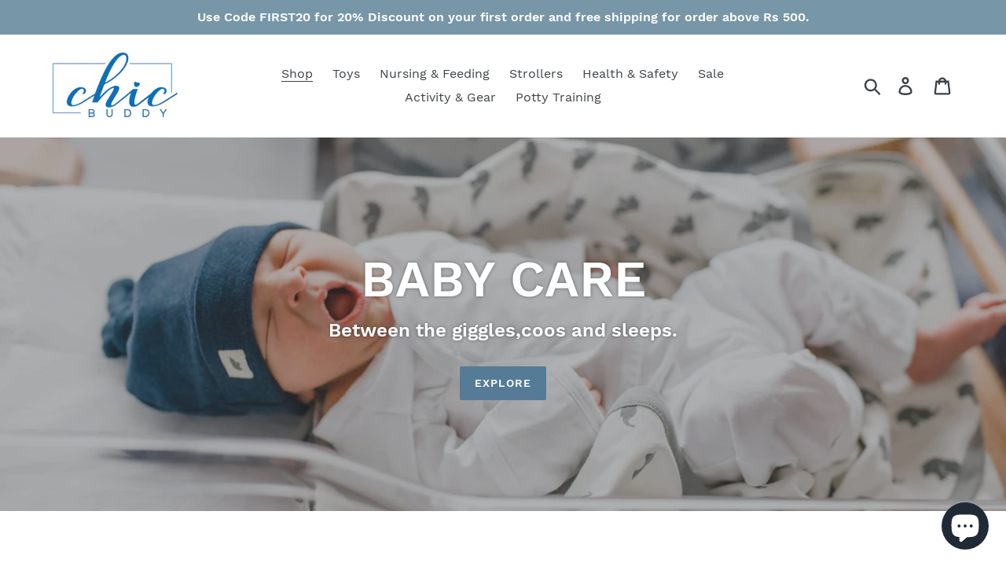

--- FILE ---
content_type: text/html; charset=utf-8
request_url: https://www.chicbuddy.com/
body_size: 18515
content:
<!doctype html>
<html class="no-js" lang="en">
<head>
  <meta charset="utf-8">
  <meta http-equiv="X-UA-Compatible" content="IE=edge,chrome=1">
  <meta name="viewport" content="width=device-width,initial-scale=1">
  <meta name="theme-color" content="#557b97">
  <link rel="canonical" href="https://www.chicbuddy.com/"><title>Baby care products
&ndash; Chic Buddy</title><meta name="description" content="baby care products diaper bags potty chairs charts teethers food feeders pacifiers feeding spoons nursing covers and strollers"><!-- /snippets/social-meta-tags.liquid -->




<meta property="og:site_name" content="Chic Buddy">
<meta property="og:url" content="https://www.chicbuddy.com/">
<meta property="og:title" content="Baby care products">
<meta property="og:type" content="website">
<meta property="og:description" content="baby care products diaper bags potty chairs charts teethers food feeders pacifiers feeding spoons nursing covers and strollers">





<meta name="twitter:card" content="summary_large_image">
<meta name="twitter:title" content="Baby care products">
<meta name="twitter:description" content="baby care products diaper bags potty chairs charts teethers food feeders pacifiers feeding spoons nursing covers and strollers">


  <link href="//www.chicbuddy.com/cdn/shop/t/1/assets/theme.scss.css?v=99707140783207502211703577939" rel="stylesheet" type="text/css" media="all" />

  <script>
    var theme = {
      breakpoints: {
        medium: 750,
        large: 990,
        widescreen: 1400
      },
      strings: {
        addToCart: "Add to cart",
        soldOut: "Sold out",
        unavailable: "Unavailable",
        regularPrice: "Regular price",
        salePrice: "Sale price",
        sale: "Sale",
        showMore: "Show More",
        showLess: "Show Less",
        addressError: "Error looking up that address",
        addressNoResults: "No results for that address",
        addressQueryLimit: "You have exceeded the Google API usage limit. Consider upgrading to a \u003ca href=\"https:\/\/developers.google.com\/maps\/premium\/usage-limits\"\u003ePremium Plan\u003c\/a\u003e.",
        authError: "There was a problem authenticating your Google Maps account.",
        newWindow: "Opens in a new window.",
        external: "Opens external website.",
        newWindowExternal: "Opens external website in a new window.",
        removeLabel: "Remove [product]",
        update: "Update",
        quantity: "Quantity",
        discountedTotal: "Discounted total",
        regularTotal: "Regular total",
        priceColumn: "See Price column for discount details.",
        quantityMinimumMessage: "Quantity must be 1 or more",
        cartError: "There was an error while updating your cart. Please try again.",
        removedItemMessage: "Removed \u003cspan class=\"cart__removed-product-details\"\u003e([quantity]) [link]\u003c\/span\u003e from your cart.",
        unitPrice: "Unit price",
        unitPriceSeparator: "per",
        oneCartCount: "1 item",
        otherCartCount: "[count] items",
        quantityLabel: "Quantity: [count]"
      },
      moneyFormat: "Rs. {{amount}}",
      moneyFormatWithCurrency: "Rs. {{amount}}"
    }

    document.documentElement.className = document.documentElement.className.replace('no-js', 'js');
  </script><script src="//www.chicbuddy.com/cdn/shop/t/1/assets/lazysizes.js?v=94224023136283657951564722427" async="async"></script>
  <script src="//www.chicbuddy.com/cdn/shop/t/1/assets/vendor.js?v=12001839194546984181564722428" defer="defer"></script>
  <script src="//www.chicbuddy.com/cdn/shop/t/1/assets/theme.js?v=166227945143964268851570644745" defer="defer"></script>

  <script>window.performance && window.performance.mark && window.performance.mark('shopify.content_for_header.start');</script><meta name="google-site-verification" content="M7SCny_sw3V9_sRsJQGZgNHOqleV2F8mmNypjacCeZc">
<meta id="shopify-digital-wallet" name="shopify-digital-wallet" content="/26156531791/digital_wallets/dialog">
<script async="async" src="/checkouts/internal/preloads.js?locale=en-IN"></script>
<script id="shopify-features" type="application/json">{"accessToken":"7c51ecee36be1e2f562b698ea0fe59fd","betas":["rich-media-storefront-analytics"],"domain":"www.chicbuddy.com","predictiveSearch":true,"shopId":26156531791,"locale":"en"}</script>
<script>var Shopify = Shopify || {};
Shopify.shop = "chic-buddy.myshopify.com";
Shopify.locale = "en";
Shopify.currency = {"active":"INR","rate":"1.0"};
Shopify.country = "IN";
Shopify.theme = {"name":"Debut","id":75342905423,"schema_name":"Debut","schema_version":"13.4.2","theme_store_id":796,"role":"main"};
Shopify.theme.handle = "null";
Shopify.theme.style = {"id":null,"handle":null};
Shopify.cdnHost = "www.chicbuddy.com/cdn";
Shopify.routes = Shopify.routes || {};
Shopify.routes.root = "/";</script>
<script type="module">!function(o){(o.Shopify=o.Shopify||{}).modules=!0}(window);</script>
<script>!function(o){function n(){var o=[];function n(){o.push(Array.prototype.slice.apply(arguments))}return n.q=o,n}var t=o.Shopify=o.Shopify||{};t.loadFeatures=n(),t.autoloadFeatures=n()}(window);</script>
<script id="shop-js-analytics" type="application/json">{"pageType":"index"}</script>
<script defer="defer" async type="module" src="//www.chicbuddy.com/cdn/shopifycloud/shop-js/modules/v2/client.init-shop-cart-sync_IZsNAliE.en.esm.js"></script>
<script defer="defer" async type="module" src="//www.chicbuddy.com/cdn/shopifycloud/shop-js/modules/v2/chunk.common_0OUaOowp.esm.js"></script>
<script type="module">
  await import("//www.chicbuddy.com/cdn/shopifycloud/shop-js/modules/v2/client.init-shop-cart-sync_IZsNAliE.en.esm.js");
await import("//www.chicbuddy.com/cdn/shopifycloud/shop-js/modules/v2/chunk.common_0OUaOowp.esm.js");

  window.Shopify.SignInWithShop?.initShopCartSync?.({"fedCMEnabled":true,"windoidEnabled":true});

</script>
<script>(function() {
  var isLoaded = false;
  function asyncLoad() {
    if (isLoaded) return;
    isLoaded = true;
    var urls = ["https:\/\/chimpstatic.com\/mcjs-connected\/js\/users\/25582c85ead8c4a8bfc69ba6e\/4eeda65de218bd0fc8f86de6d.js?shop=chic-buddy.myshopify.com"];
    for (var i = 0; i < urls.length; i++) {
      var s = document.createElement('script');
      s.type = 'text/javascript';
      s.async = true;
      s.src = urls[i];
      var x = document.getElementsByTagName('script')[0];
      x.parentNode.insertBefore(s, x);
    }
  };
  if(window.attachEvent) {
    window.attachEvent('onload', asyncLoad);
  } else {
    window.addEventListener('load', asyncLoad, false);
  }
})();</script>
<script id="__st">var __st={"a":26156531791,"offset":19800,"reqid":"877d1200-e380-4e77-abf6-53c72b8b98ae-1768515547","pageurl":"www.chicbuddy.com\/","u":"55f46455a473","p":"home"};</script>
<script>window.ShopifyPaypalV4VisibilityTracking = true;</script>
<script id="captcha-bootstrap">!function(){'use strict';const t='contact',e='account',n='new_comment',o=[[t,t],['blogs',n],['comments',n],[t,'customer']],c=[[e,'customer_login'],[e,'guest_login'],[e,'recover_customer_password'],[e,'create_customer']],r=t=>t.map((([t,e])=>`form[action*='/${t}']:not([data-nocaptcha='true']) input[name='form_type'][value='${e}']`)).join(','),a=t=>()=>t?[...document.querySelectorAll(t)].map((t=>t.form)):[];function s(){const t=[...o],e=r(t);return a(e)}const i='password',u='form_key',d=['recaptcha-v3-token','g-recaptcha-response','h-captcha-response',i],f=()=>{try{return window.sessionStorage}catch{return}},m='__shopify_v',_=t=>t.elements[u];function p(t,e,n=!1){try{const o=window.sessionStorage,c=JSON.parse(o.getItem(e)),{data:r}=function(t){const{data:e,action:n}=t;return t[m]||n?{data:e,action:n}:{data:t,action:n}}(c);for(const[e,n]of Object.entries(r))t.elements[e]&&(t.elements[e].value=n);n&&o.removeItem(e)}catch(o){console.error('form repopulation failed',{error:o})}}const l='form_type',E='cptcha';function T(t){t.dataset[E]=!0}const w=window,h=w.document,L='Shopify',v='ce_forms',y='captcha';let A=!1;((t,e)=>{const n=(g='f06e6c50-85a8-45c8-87d0-21a2b65856fe',I='https://cdn.shopify.com/shopifycloud/storefront-forms-hcaptcha/ce_storefront_forms_captcha_hcaptcha.v1.5.2.iife.js',D={infoText:'Protected by hCaptcha',privacyText:'Privacy',termsText:'Terms'},(t,e,n)=>{const o=w[L][v],c=o.bindForm;if(c)return c(t,g,e,D).then(n);var r;o.q.push([[t,g,e,D],n]),r=I,A||(h.body.append(Object.assign(h.createElement('script'),{id:'captcha-provider',async:!0,src:r})),A=!0)});var g,I,D;w[L]=w[L]||{},w[L][v]=w[L][v]||{},w[L][v].q=[],w[L][y]=w[L][y]||{},w[L][y].protect=function(t,e){n(t,void 0,e),T(t)},Object.freeze(w[L][y]),function(t,e,n,w,h,L){const[v,y,A,g]=function(t,e,n){const i=e?o:[],u=t?c:[],d=[...i,...u],f=r(d),m=r(i),_=r(d.filter((([t,e])=>n.includes(e))));return[a(f),a(m),a(_),s()]}(w,h,L),I=t=>{const e=t.target;return e instanceof HTMLFormElement?e:e&&e.form},D=t=>v().includes(t);t.addEventListener('submit',(t=>{const e=I(t);if(!e)return;const n=D(e)&&!e.dataset.hcaptchaBound&&!e.dataset.recaptchaBound,o=_(e),c=g().includes(e)&&(!o||!o.value);(n||c)&&t.preventDefault(),c&&!n&&(function(t){try{if(!f())return;!function(t){const e=f();if(!e)return;const n=_(t);if(!n)return;const o=n.value;o&&e.removeItem(o)}(t);const e=Array.from(Array(32),(()=>Math.random().toString(36)[2])).join('');!function(t,e){_(t)||t.append(Object.assign(document.createElement('input'),{type:'hidden',name:u})),t.elements[u].value=e}(t,e),function(t,e){const n=f();if(!n)return;const o=[...t.querySelectorAll(`input[type='${i}']`)].map((({name:t})=>t)),c=[...d,...o],r={};for(const[a,s]of new FormData(t).entries())c.includes(a)||(r[a]=s);n.setItem(e,JSON.stringify({[m]:1,action:t.action,data:r}))}(t,e)}catch(e){console.error('failed to persist form',e)}}(e),e.submit())}));const S=(t,e)=>{t&&!t.dataset[E]&&(n(t,e.some((e=>e===t))),T(t))};for(const o of['focusin','change'])t.addEventListener(o,(t=>{const e=I(t);D(e)&&S(e,y())}));const B=e.get('form_key'),M=e.get(l),P=B&&M;t.addEventListener('DOMContentLoaded',(()=>{const t=y();if(P)for(const e of t)e.elements[l].value===M&&p(e,B);[...new Set([...A(),...v().filter((t=>'true'===t.dataset.shopifyCaptcha))])].forEach((e=>S(e,t)))}))}(h,new URLSearchParams(w.location.search),n,t,e,['guest_login'])})(!0,!0)}();</script>
<script integrity="sha256-4kQ18oKyAcykRKYeNunJcIwy7WH5gtpwJnB7kiuLZ1E=" data-source-attribution="shopify.loadfeatures" defer="defer" src="//www.chicbuddy.com/cdn/shopifycloud/storefront/assets/storefront/load_feature-a0a9edcb.js" crossorigin="anonymous"></script>
<script data-source-attribution="shopify.dynamic_checkout.dynamic.init">var Shopify=Shopify||{};Shopify.PaymentButton=Shopify.PaymentButton||{isStorefrontPortableWallets:!0,init:function(){window.Shopify.PaymentButton.init=function(){};var t=document.createElement("script");t.src="https://www.chicbuddy.com/cdn/shopifycloud/portable-wallets/latest/portable-wallets.en.js",t.type="module",document.head.appendChild(t)}};
</script>
<script data-source-attribution="shopify.dynamic_checkout.buyer_consent">
  function portableWalletsHideBuyerConsent(e){var t=document.getElementById("shopify-buyer-consent"),n=document.getElementById("shopify-subscription-policy-button");t&&n&&(t.classList.add("hidden"),t.setAttribute("aria-hidden","true"),n.removeEventListener("click",e))}function portableWalletsShowBuyerConsent(e){var t=document.getElementById("shopify-buyer-consent"),n=document.getElementById("shopify-subscription-policy-button");t&&n&&(t.classList.remove("hidden"),t.removeAttribute("aria-hidden"),n.addEventListener("click",e))}window.Shopify?.PaymentButton&&(window.Shopify.PaymentButton.hideBuyerConsent=portableWalletsHideBuyerConsent,window.Shopify.PaymentButton.showBuyerConsent=portableWalletsShowBuyerConsent);
</script>
<script data-source-attribution="shopify.dynamic_checkout.cart.bootstrap">document.addEventListener("DOMContentLoaded",(function(){function t(){return document.querySelector("shopify-accelerated-checkout-cart, shopify-accelerated-checkout")}if(t())Shopify.PaymentButton.init();else{new MutationObserver((function(e,n){t()&&(Shopify.PaymentButton.init(),n.disconnect())})).observe(document.body,{childList:!0,subtree:!0})}}));
</script>

<script>window.performance && window.performance.mark && window.performance.mark('shopify.content_for_header.end');</script>
<script src="https://cdn.shopify.com/extensions/7bc9bb47-adfa-4267-963e-cadee5096caf/inbox-1252/assets/inbox-chat-loader.js" type="text/javascript" defer="defer"></script>
<meta property="og:image" content="https://cdn.shopify.com/s/files/1/0261/5653/1791/files/chic_buddy-01.png?v=1587881040" />
<meta property="og:image:secure_url" content="https://cdn.shopify.com/s/files/1/0261/5653/1791/files/chic_buddy-01.png?v=1587881040" />
<meta property="og:image:width" content="3579" />
<meta property="og:image:height" content="2551" />
<link href="https://monorail-edge.shopifysvc.com" rel="dns-prefetch">
<script>(function(){if ("sendBeacon" in navigator && "performance" in window) {try {var session_token_from_headers = performance.getEntriesByType('navigation')[0].serverTiming.find(x => x.name == '_s').description;} catch {var session_token_from_headers = undefined;}var session_cookie_matches = document.cookie.match(/_shopify_s=([^;]*)/);var session_token_from_cookie = session_cookie_matches && session_cookie_matches.length === 2 ? session_cookie_matches[1] : "";var session_token = session_token_from_headers || session_token_from_cookie || "";function handle_abandonment_event(e) {var entries = performance.getEntries().filter(function(entry) {return /monorail-edge.shopifysvc.com/.test(entry.name);});if (!window.abandonment_tracked && entries.length === 0) {window.abandonment_tracked = true;var currentMs = Date.now();var navigation_start = performance.timing.navigationStart;var payload = {shop_id: 26156531791,url: window.location.href,navigation_start,duration: currentMs - navigation_start,session_token,page_type: "index"};window.navigator.sendBeacon("https://monorail-edge.shopifysvc.com/v1/produce", JSON.stringify({schema_id: "online_store_buyer_site_abandonment/1.1",payload: payload,metadata: {event_created_at_ms: currentMs,event_sent_at_ms: currentMs}}));}}window.addEventListener('pagehide', handle_abandonment_event);}}());</script>
<script id="web-pixels-manager-setup">(function e(e,d,r,n,o){if(void 0===o&&(o={}),!Boolean(null===(a=null===(i=window.Shopify)||void 0===i?void 0:i.analytics)||void 0===a?void 0:a.replayQueue)){var i,a;window.Shopify=window.Shopify||{};var t=window.Shopify;t.analytics=t.analytics||{};var s=t.analytics;s.replayQueue=[],s.publish=function(e,d,r){return s.replayQueue.push([e,d,r]),!0};try{self.performance.mark("wpm:start")}catch(e){}var l=function(){var e={modern:/Edge?\/(1{2}[4-9]|1[2-9]\d|[2-9]\d{2}|\d{4,})\.\d+(\.\d+|)|Firefox\/(1{2}[4-9]|1[2-9]\d|[2-9]\d{2}|\d{4,})\.\d+(\.\d+|)|Chrom(ium|e)\/(9{2}|\d{3,})\.\d+(\.\d+|)|(Maci|X1{2}).+ Version\/(15\.\d+|(1[6-9]|[2-9]\d|\d{3,})\.\d+)([,.]\d+|)( \(\w+\)|)( Mobile\/\w+|) Safari\/|Chrome.+OPR\/(9{2}|\d{3,})\.\d+\.\d+|(CPU[ +]OS|iPhone[ +]OS|CPU[ +]iPhone|CPU IPhone OS|CPU iPad OS)[ +]+(15[._]\d+|(1[6-9]|[2-9]\d|\d{3,})[._]\d+)([._]\d+|)|Android:?[ /-](13[3-9]|1[4-9]\d|[2-9]\d{2}|\d{4,})(\.\d+|)(\.\d+|)|Android.+Firefox\/(13[5-9]|1[4-9]\d|[2-9]\d{2}|\d{4,})\.\d+(\.\d+|)|Android.+Chrom(ium|e)\/(13[3-9]|1[4-9]\d|[2-9]\d{2}|\d{4,})\.\d+(\.\d+|)|SamsungBrowser\/([2-9]\d|\d{3,})\.\d+/,legacy:/Edge?\/(1[6-9]|[2-9]\d|\d{3,})\.\d+(\.\d+|)|Firefox\/(5[4-9]|[6-9]\d|\d{3,})\.\d+(\.\d+|)|Chrom(ium|e)\/(5[1-9]|[6-9]\d|\d{3,})\.\d+(\.\d+|)([\d.]+$|.*Safari\/(?![\d.]+ Edge\/[\d.]+$))|(Maci|X1{2}).+ Version\/(10\.\d+|(1[1-9]|[2-9]\d|\d{3,})\.\d+)([,.]\d+|)( \(\w+\)|)( Mobile\/\w+|) Safari\/|Chrome.+OPR\/(3[89]|[4-9]\d|\d{3,})\.\d+\.\d+|(CPU[ +]OS|iPhone[ +]OS|CPU[ +]iPhone|CPU IPhone OS|CPU iPad OS)[ +]+(10[._]\d+|(1[1-9]|[2-9]\d|\d{3,})[._]\d+)([._]\d+|)|Android:?[ /-](13[3-9]|1[4-9]\d|[2-9]\d{2}|\d{4,})(\.\d+|)(\.\d+|)|Mobile Safari.+OPR\/([89]\d|\d{3,})\.\d+\.\d+|Android.+Firefox\/(13[5-9]|1[4-9]\d|[2-9]\d{2}|\d{4,})\.\d+(\.\d+|)|Android.+Chrom(ium|e)\/(13[3-9]|1[4-9]\d|[2-9]\d{2}|\d{4,})\.\d+(\.\d+|)|Android.+(UC? ?Browser|UCWEB|U3)[ /]?(15\.([5-9]|\d{2,})|(1[6-9]|[2-9]\d|\d{3,})\.\d+)\.\d+|SamsungBrowser\/(5\.\d+|([6-9]|\d{2,})\.\d+)|Android.+MQ{2}Browser\/(14(\.(9|\d{2,})|)|(1[5-9]|[2-9]\d|\d{3,})(\.\d+|))(\.\d+|)|K[Aa][Ii]OS\/(3\.\d+|([4-9]|\d{2,})\.\d+)(\.\d+|)/},d=e.modern,r=e.legacy,n=navigator.userAgent;return n.match(d)?"modern":n.match(r)?"legacy":"unknown"}(),u="modern"===l?"modern":"legacy",c=(null!=n?n:{modern:"",legacy:""})[u],f=function(e){return[e.baseUrl,"/wpm","/b",e.hashVersion,"modern"===e.buildTarget?"m":"l",".js"].join("")}({baseUrl:d,hashVersion:r,buildTarget:u}),m=function(e){var d=e.version,r=e.bundleTarget,n=e.surface,o=e.pageUrl,i=e.monorailEndpoint;return{emit:function(e){var a=e.status,t=e.errorMsg,s=(new Date).getTime(),l=JSON.stringify({metadata:{event_sent_at_ms:s},events:[{schema_id:"web_pixels_manager_load/3.1",payload:{version:d,bundle_target:r,page_url:o,status:a,surface:n,error_msg:t},metadata:{event_created_at_ms:s}}]});if(!i)return console&&console.warn&&console.warn("[Web Pixels Manager] No Monorail endpoint provided, skipping logging."),!1;try{return self.navigator.sendBeacon.bind(self.navigator)(i,l)}catch(e){}var u=new XMLHttpRequest;try{return u.open("POST",i,!0),u.setRequestHeader("Content-Type","text/plain"),u.send(l),!0}catch(e){return console&&console.warn&&console.warn("[Web Pixels Manager] Got an unhandled error while logging to Monorail."),!1}}}}({version:r,bundleTarget:l,surface:e.surface,pageUrl:self.location.href,monorailEndpoint:e.monorailEndpoint});try{o.browserTarget=l,function(e){var d=e.src,r=e.async,n=void 0===r||r,o=e.onload,i=e.onerror,a=e.sri,t=e.scriptDataAttributes,s=void 0===t?{}:t,l=document.createElement("script"),u=document.querySelector("head"),c=document.querySelector("body");if(l.async=n,l.src=d,a&&(l.integrity=a,l.crossOrigin="anonymous"),s)for(var f in s)if(Object.prototype.hasOwnProperty.call(s,f))try{l.dataset[f]=s[f]}catch(e){}if(o&&l.addEventListener("load",o),i&&l.addEventListener("error",i),u)u.appendChild(l);else{if(!c)throw new Error("Did not find a head or body element to append the script");c.appendChild(l)}}({src:f,async:!0,onload:function(){if(!function(){var e,d;return Boolean(null===(d=null===(e=window.Shopify)||void 0===e?void 0:e.analytics)||void 0===d?void 0:d.initialized)}()){var d=window.webPixelsManager.init(e)||void 0;if(d){var r=window.Shopify.analytics;r.replayQueue.forEach((function(e){var r=e[0],n=e[1],o=e[2];d.publishCustomEvent(r,n,o)})),r.replayQueue=[],r.publish=d.publishCustomEvent,r.visitor=d.visitor,r.initialized=!0}}},onerror:function(){return m.emit({status:"failed",errorMsg:"".concat(f," has failed to load")})},sri:function(e){var d=/^sha384-[A-Za-z0-9+/=]+$/;return"string"==typeof e&&d.test(e)}(c)?c:"",scriptDataAttributes:o}),m.emit({status:"loading"})}catch(e){m.emit({status:"failed",errorMsg:(null==e?void 0:e.message)||"Unknown error"})}}})({shopId: 26156531791,storefrontBaseUrl: "https://www.chicbuddy.com",extensionsBaseUrl: "https://extensions.shopifycdn.com/cdn/shopifycloud/web-pixels-manager",monorailEndpoint: "https://monorail-edge.shopifysvc.com/unstable/produce_batch",surface: "storefront-renderer",enabledBetaFlags: ["2dca8a86"],webPixelsConfigList: [{"id":"521961655","configuration":"{\"config\":\"{\\\"pixel_id\\\":\\\"GT-TX26W7G\\\",\\\"target_country\\\":\\\"IN\\\",\\\"gtag_events\\\":[{\\\"type\\\":\\\"purchase\\\",\\\"action_label\\\":\\\"MC-WKRYS2X0C2\\\"},{\\\"type\\\":\\\"page_view\\\",\\\"action_label\\\":\\\"MC-WKRYS2X0C2\\\"},{\\\"type\\\":\\\"view_item\\\",\\\"action_label\\\":\\\"MC-WKRYS2X0C2\\\"}],\\\"enable_monitoring_mode\\\":false}\"}","eventPayloadVersion":"v1","runtimeContext":"OPEN","scriptVersion":"b2a88bafab3e21179ed38636efcd8a93","type":"APP","apiClientId":1780363,"privacyPurposes":[],"dataSharingAdjustments":{"protectedCustomerApprovalScopes":["read_customer_address","read_customer_email","read_customer_name","read_customer_personal_data","read_customer_phone"]}},{"id":"465666231","configuration":"{\"pixel_id\":\"2561773077370736\",\"pixel_type\":\"facebook_pixel\"}","eventPayloadVersion":"v1","runtimeContext":"OPEN","scriptVersion":"ca16bc87fe92b6042fbaa3acc2fbdaa6","type":"APP","apiClientId":2329312,"privacyPurposes":["ANALYTICS","MARKETING","SALE_OF_DATA"],"dataSharingAdjustments":{"protectedCustomerApprovalScopes":["read_customer_address","read_customer_email","read_customer_name","read_customer_personal_data","read_customer_phone"]}},{"id":"shopify-app-pixel","configuration":"{}","eventPayloadVersion":"v1","runtimeContext":"STRICT","scriptVersion":"0450","apiClientId":"shopify-pixel","type":"APP","privacyPurposes":["ANALYTICS","MARKETING"]},{"id":"shopify-custom-pixel","eventPayloadVersion":"v1","runtimeContext":"LAX","scriptVersion":"0450","apiClientId":"shopify-pixel","type":"CUSTOM","privacyPurposes":["ANALYTICS","MARKETING"]}],isMerchantRequest: false,initData: {"shop":{"name":"Chic Buddy","paymentSettings":{"currencyCode":"INR"},"myshopifyDomain":"chic-buddy.myshopify.com","countryCode":"IN","storefrontUrl":"https:\/\/www.chicbuddy.com"},"customer":null,"cart":null,"checkout":null,"productVariants":[],"purchasingCompany":null},},"https://www.chicbuddy.com/cdn","fcfee988w5aeb613cpc8e4bc33m6693e112",{"modern":"","legacy":""},{"shopId":"26156531791","storefrontBaseUrl":"https:\/\/www.chicbuddy.com","extensionBaseUrl":"https:\/\/extensions.shopifycdn.com\/cdn\/shopifycloud\/web-pixels-manager","surface":"storefront-renderer","enabledBetaFlags":"[\"2dca8a86\"]","isMerchantRequest":"false","hashVersion":"fcfee988w5aeb613cpc8e4bc33m6693e112","publish":"custom","events":"[[\"page_viewed\",{}]]"});</script><script>
  window.ShopifyAnalytics = window.ShopifyAnalytics || {};
  window.ShopifyAnalytics.meta = window.ShopifyAnalytics.meta || {};
  window.ShopifyAnalytics.meta.currency = 'INR';
  var meta = {"page":{"pageType":"home","requestId":"877d1200-e380-4e77-abf6-53c72b8b98ae-1768515547"}};
  for (var attr in meta) {
    window.ShopifyAnalytics.meta[attr] = meta[attr];
  }
</script>
<script class="analytics">
  (function () {
    var customDocumentWrite = function(content) {
      var jquery = null;

      if (window.jQuery) {
        jquery = window.jQuery;
      } else if (window.Checkout && window.Checkout.$) {
        jquery = window.Checkout.$;
      }

      if (jquery) {
        jquery('body').append(content);
      }
    };

    var hasLoggedConversion = function(token) {
      if (token) {
        return document.cookie.indexOf('loggedConversion=' + token) !== -1;
      }
      return false;
    }

    var setCookieIfConversion = function(token) {
      if (token) {
        var twoMonthsFromNow = new Date(Date.now());
        twoMonthsFromNow.setMonth(twoMonthsFromNow.getMonth() + 2);

        document.cookie = 'loggedConversion=' + token + '; expires=' + twoMonthsFromNow;
      }
    }

    var trekkie = window.ShopifyAnalytics.lib = window.trekkie = window.trekkie || [];
    if (trekkie.integrations) {
      return;
    }
    trekkie.methods = [
      'identify',
      'page',
      'ready',
      'track',
      'trackForm',
      'trackLink'
    ];
    trekkie.factory = function(method) {
      return function() {
        var args = Array.prototype.slice.call(arguments);
        args.unshift(method);
        trekkie.push(args);
        return trekkie;
      };
    };
    for (var i = 0; i < trekkie.methods.length; i++) {
      var key = trekkie.methods[i];
      trekkie[key] = trekkie.factory(key);
    }
    trekkie.load = function(config) {
      trekkie.config = config || {};
      trekkie.config.initialDocumentCookie = document.cookie;
      var first = document.getElementsByTagName('script')[0];
      var script = document.createElement('script');
      script.type = 'text/javascript';
      script.onerror = function(e) {
        var scriptFallback = document.createElement('script');
        scriptFallback.type = 'text/javascript';
        scriptFallback.onerror = function(error) {
                var Monorail = {
      produce: function produce(monorailDomain, schemaId, payload) {
        var currentMs = new Date().getTime();
        var event = {
          schema_id: schemaId,
          payload: payload,
          metadata: {
            event_created_at_ms: currentMs,
            event_sent_at_ms: currentMs
          }
        };
        return Monorail.sendRequest("https://" + monorailDomain + "/v1/produce", JSON.stringify(event));
      },
      sendRequest: function sendRequest(endpointUrl, payload) {
        // Try the sendBeacon API
        if (window && window.navigator && typeof window.navigator.sendBeacon === 'function' && typeof window.Blob === 'function' && !Monorail.isIos12()) {
          var blobData = new window.Blob([payload], {
            type: 'text/plain'
          });

          if (window.navigator.sendBeacon(endpointUrl, blobData)) {
            return true;
          } // sendBeacon was not successful

        } // XHR beacon

        var xhr = new XMLHttpRequest();

        try {
          xhr.open('POST', endpointUrl);
          xhr.setRequestHeader('Content-Type', 'text/plain');
          xhr.send(payload);
        } catch (e) {
          console.log(e);
        }

        return false;
      },
      isIos12: function isIos12() {
        return window.navigator.userAgent.lastIndexOf('iPhone; CPU iPhone OS 12_') !== -1 || window.navigator.userAgent.lastIndexOf('iPad; CPU OS 12_') !== -1;
      }
    };
    Monorail.produce('monorail-edge.shopifysvc.com',
      'trekkie_storefront_load_errors/1.1',
      {shop_id: 26156531791,
      theme_id: 75342905423,
      app_name: "storefront",
      context_url: window.location.href,
      source_url: "//www.chicbuddy.com/cdn/s/trekkie.storefront.cd680fe47e6c39ca5d5df5f0a32d569bc48c0f27.min.js"});

        };
        scriptFallback.async = true;
        scriptFallback.src = '//www.chicbuddy.com/cdn/s/trekkie.storefront.cd680fe47e6c39ca5d5df5f0a32d569bc48c0f27.min.js';
        first.parentNode.insertBefore(scriptFallback, first);
      };
      script.async = true;
      script.src = '//www.chicbuddy.com/cdn/s/trekkie.storefront.cd680fe47e6c39ca5d5df5f0a32d569bc48c0f27.min.js';
      first.parentNode.insertBefore(script, first);
    };
    trekkie.load(
      {"Trekkie":{"appName":"storefront","development":false,"defaultAttributes":{"shopId":26156531791,"isMerchantRequest":null,"themeId":75342905423,"themeCityHash":"13586548321597113300","contentLanguage":"en","currency":"INR","eventMetadataId":"9edebc07-aa48-4483-81e1-80f6e9b25ab7"},"isServerSideCookieWritingEnabled":true,"monorailRegion":"shop_domain","enabledBetaFlags":["65f19447"]},"Session Attribution":{},"S2S":{"facebookCapiEnabled":true,"source":"trekkie-storefront-renderer","apiClientId":580111}}
    );

    var loaded = false;
    trekkie.ready(function() {
      if (loaded) return;
      loaded = true;

      window.ShopifyAnalytics.lib = window.trekkie;

      var originalDocumentWrite = document.write;
      document.write = customDocumentWrite;
      try { window.ShopifyAnalytics.merchantGoogleAnalytics.call(this); } catch(error) {};
      document.write = originalDocumentWrite;

      window.ShopifyAnalytics.lib.page(null,{"pageType":"home","requestId":"877d1200-e380-4e77-abf6-53c72b8b98ae-1768515547","shopifyEmitted":true});

      var match = window.location.pathname.match(/checkouts\/(.+)\/(thank_you|post_purchase)/)
      var token = match? match[1]: undefined;
      if (!hasLoggedConversion(token)) {
        setCookieIfConversion(token);
        
      }
    });


        var eventsListenerScript = document.createElement('script');
        eventsListenerScript.async = true;
        eventsListenerScript.src = "//www.chicbuddy.com/cdn/shopifycloud/storefront/assets/shop_events_listener-3da45d37.js";
        document.getElementsByTagName('head')[0].appendChild(eventsListenerScript);

})();</script>
<script
  defer
  src="https://www.chicbuddy.com/cdn/shopifycloud/perf-kit/shopify-perf-kit-3.0.3.min.js"
  data-application="storefront-renderer"
  data-shop-id="26156531791"
  data-render-region="gcp-us-central1"
  data-page-type="index"
  data-theme-instance-id="75342905423"
  data-theme-name="Debut"
  data-theme-version="13.4.2"
  data-monorail-region="shop_domain"
  data-resource-timing-sampling-rate="10"
  data-shs="true"
  data-shs-beacon="true"
  data-shs-export-with-fetch="true"
  data-shs-logs-sample-rate="1"
  data-shs-beacon-endpoint="https://www.chicbuddy.com/api/collect"
></script>
</head>

<body class="template-index">

  <a class="in-page-link visually-hidden skip-link" href="#MainContent">Skip to content</a>

  <div id="SearchDrawer" class="search-bar drawer drawer--top" role="dialog" aria-modal="true" aria-label="Search">
    <div class="search-bar__table">
      <div class="search-bar__table-cell search-bar__form-wrapper">
        <form class="search search-bar__form" action="/search" method="get" role="search">
          <input class="search__input search-bar__input" type="search" name="q" value="" placeholder="Search" aria-label="Search">
          <button class="search-bar__submit search__submit btn--link" type="submit">
            <svg aria-hidden="true" focusable="false" role="presentation" class="icon icon-search" viewBox="0 0 37 40"><path d="M35.6 36l-9.8-9.8c4.1-5.4 3.6-13.2-1.3-18.1-5.4-5.4-14.2-5.4-19.7 0-5.4 5.4-5.4 14.2 0 19.7 2.6 2.6 6.1 4.1 9.8 4.1 3 0 5.9-1 8.3-2.8l9.8 9.8c.4.4.9.6 1.4.6s1-.2 1.4-.6c.9-.9.9-2.1.1-2.9zm-20.9-8.2c-2.6 0-5.1-1-7-2.9-3.9-3.9-3.9-10.1 0-14C9.6 9 12.2 8 14.7 8s5.1 1 7 2.9c3.9 3.9 3.9 10.1 0 14-1.9 1.9-4.4 2.9-7 2.9z"/></svg>
            <span class="icon__fallback-text">Submit</span>
          </button>
        </form>
      </div>
      <div class="search-bar__table-cell text-right">
        <button type="button" class="btn--link search-bar__close js-drawer-close">
          <svg aria-hidden="true" focusable="false" role="presentation" class="icon icon-close" viewBox="0 0 40 40"><path d="M23.868 20.015L39.117 4.78c1.11-1.108 1.11-2.77 0-3.877-1.109-1.108-2.773-1.108-3.882 0L19.986 16.137 4.737.904C3.628-.204 1.965-.204.856.904c-1.11 1.108-1.11 2.77 0 3.877l15.249 15.234L.855 35.248c-1.108 1.108-1.108 2.77 0 3.877.555.554 1.248.831 1.942.831s1.386-.277 1.94-.83l15.25-15.234 15.248 15.233c.555.554 1.248.831 1.941.831s1.387-.277 1.941-.83c1.11-1.109 1.11-2.77 0-3.878L23.868 20.015z" class="layer"/></svg>
          <span class="icon__fallback-text">Close search</span>
        </button>
      </div>
    </div>
  </div><style data-shopify>

  .cart-popup {
    box-shadow: 1px 1px 10px 2px rgba(232, 233, 235, 0.5);
  }</style><div class="cart-popup-wrapper cart-popup-wrapper--hidden" role="dialog" aria-modal="true" aria-labelledby="CartPopupHeading" data-cart-popup-wrapper>
  <div class="cart-popup" data-cart-popup tabindex="-1">
    <h2 id="CartPopupHeading" class="cart-popup__heading">Just added to your cart</h2>
    <button class="cart-popup__close" aria-label="Close" data-cart-popup-close><svg aria-hidden="true" focusable="false" role="presentation" class="icon icon-close" viewBox="0 0 40 40"><path d="M23.868 20.015L39.117 4.78c1.11-1.108 1.11-2.77 0-3.877-1.109-1.108-2.773-1.108-3.882 0L19.986 16.137 4.737.904C3.628-.204 1.965-.204.856.904c-1.11 1.108-1.11 2.77 0 3.877l15.249 15.234L.855 35.248c-1.108 1.108-1.108 2.77 0 3.877.555.554 1.248.831 1.942.831s1.386-.277 1.94-.83l15.25-15.234 15.248 15.233c.555.554 1.248.831 1.941.831s1.387-.277 1.941-.83c1.11-1.109 1.11-2.77 0-3.878L23.868 20.015z" class="layer"/></svg></button>

    <div class="cart-popup-item">
      <div class="cart-popup-item__image-wrapper hide" data-cart-popup-image-wrapper>
        <div class="cart-popup-item__image cart-popup-item__image--placeholder" data-cart-popup-image-placeholder>
          <div data-placeholder-size></div>
          <div class="placeholder-background placeholder-background--animation"></div>
        </div>
      </div>
      <div class="cart-popup-item__description">
        <div>
          <div class="cart-popup-item__title" data-cart-popup-title></div>
          <ul class="product-details" aria-label="Product details" data-cart-popup-product-details></ul>
        </div>
        <div class="cart-popup-item__quantity">
          <span class="visually-hidden" data-cart-popup-quantity-label></span>
          <span aria-hidden="true">Qty:</span>
          <span aria-hidden="true" data-cart-popup-quantity></span>
        </div>
      </div>
    </div>

    <a href="/cart" class="cart-popup__cta-link btn btn--secondary-accent">
      View cart (<span data-cart-popup-cart-quantity></span>)
    </a>

    <div class="cart-popup__dismiss">
      <button class="cart-popup__dismiss-button text-link text-link--accent" data-cart-popup-dismiss>
        Continue shopping
      </button>
    </div>
  </div>
</div>

<div id="shopify-section-header" class="shopify-section">
  <style>
    
      .site-header__logo-image {
        max-width: 180px;
      }
    

    
      .site-header__logo-image {
        margin: 0;
      }
    
  </style>


<div data-section-id="header" data-section-type="header-section">
  
    
      <style>
        .announcement-bar {
          background-color: #7796a8;
        }

        .announcement-bar--link:hover {
          

          
            
            background-color: #8da7b6;
          
        }

        .announcement-bar__message {
          color: #ffffff;
        }
      </style>

      
        <div class="announcement-bar">
      

        <p class="announcement-bar__message">Use Code FIRST20 for 20% Discount on your first order and free shipping for order above Rs 500.</p>

      
        </div>
      

    
  

  <header class="site-header border-bottom logo--left" role="banner">
    <div class="grid grid--no-gutters grid--table site-header__mobile-nav">
      

      <div class="grid__item medium-up--one-quarter logo-align--left">
        
        
          <h1 class="h2 site-header__logo">
        
          
<a href="/" class="site-header__logo-image">
              
              <img class="lazyload js"
                   src="//www.chicbuddy.com/cdn/shop/files/chicbuddy_logo_300x300.jpg?v=1614296913"
                   data-src="//www.chicbuddy.com/cdn/shop/files/chicbuddy_logo_{width}x.jpg?v=1614296913"
                   data-widths="[180, 360, 540, 720, 900, 1080, 1296, 1512, 1728, 2048]"
                   data-aspectratio="1.8072289156626506"
                   data-sizes="auto"
                   alt="Chic Buddy"
                   style="max-width: 180px">
              <noscript>
                
                <img src="//www.chicbuddy.com/cdn/shop/files/chicbuddy_logo_180x.jpg?v=1614296913"
                     srcset="//www.chicbuddy.com/cdn/shop/files/chicbuddy_logo_180x.jpg?v=1614296913 1x, //www.chicbuddy.com/cdn/shop/files/chicbuddy_logo_180x@2x.jpg?v=1614296913 2x"
                     alt="Chic Buddy"
                     style="max-width: 180px;">
              </noscript>
            </a>
          
        
          </h1>
        
      </div>

      
        <nav class="grid__item medium-up--one-half small--hide" id="AccessibleNav" role="navigation">
          <ul class="site-nav list--inline " id="SiteNav">
  



    
      <li  class="site-nav--active">
        <a href="/"
          class="site-nav__link site-nav__link--main site-nav__link--active"
           aria-current="page"
        >
          <span class="site-nav__label">Shop</span>
        </a>
      </li>
    
  



    
      <li >
        <a href="/collections/toys-1"
          class="site-nav__link site-nav__link--main"
          
        >
          <span class="site-nav__label">Toys</span>
        </a>
      </li>
    
  



    
      <li >
        <a href="/collections/feeding-nursing"
          class="site-nav__link site-nav__link--main"
          
        >
          <span class="site-nav__label">Nursing &amp; Feeding</span>
        </a>
      </li>
    
  



    
      <li >
        <a href="/collections/toys"
          class="site-nav__link site-nav__link--main"
          
        >
          <span class="site-nav__label">Strollers</span>
        </a>
      </li>
    
  



    
      <li >
        <a href="/collections/safety-health"
          class="site-nav__link site-nav__link--main"
          
        >
          <span class="site-nav__label">Health &amp; Safety</span>
        </a>
      </li>
    
  



    
      <li >
        <a href="/collections/sale"
          class="site-nav__link site-nav__link--main"
          
        >
          <span class="site-nav__label">Sale</span>
        </a>
      </li>
    
  



    
      <li >
        <a href="/collections/activity-gear"
          class="site-nav__link site-nav__link--main"
          
        >
          <span class="site-nav__label">Activity &amp; Gear</span>
        </a>
      </li>
    
  



    
      <li >
        <a href="/collections/potty-training"
          class="site-nav__link site-nav__link--main"
          
        >
          <span class="site-nav__label">Potty Training</span>
        </a>
      </li>
    
  
</ul>

        </nav>
      

      <div class="grid__item medium-up--one-quarter text-right site-header__icons site-header__icons--plus">
        <div class="site-header__icons-wrapper">
          <div class="site-header__search site-header__icon">
            <form action="/search" method="get" class="search-header search" role="search">
  <input class="search-header__input search__input"
    type="search"
    name="q"
    placeholder="Search"
    aria-label="Search">
  <button class="search-header__submit search__submit btn--link site-header__icon" type="submit">
    <svg aria-hidden="true" focusable="false" role="presentation" class="icon icon-search" viewBox="0 0 37 40"><path d="M35.6 36l-9.8-9.8c4.1-5.4 3.6-13.2-1.3-18.1-5.4-5.4-14.2-5.4-19.7 0-5.4 5.4-5.4 14.2 0 19.7 2.6 2.6 6.1 4.1 9.8 4.1 3 0 5.9-1 8.3-2.8l9.8 9.8c.4.4.9.6 1.4.6s1-.2 1.4-.6c.9-.9.9-2.1.1-2.9zm-20.9-8.2c-2.6 0-5.1-1-7-2.9-3.9-3.9-3.9-10.1 0-14C9.6 9 12.2 8 14.7 8s5.1 1 7 2.9c3.9 3.9 3.9 10.1 0 14-1.9 1.9-4.4 2.9-7 2.9z"/></svg>
    <span class="icon__fallback-text">Submit</span>
  </button>
</form>

          </div>

          <button type="button" class="btn--link site-header__icon site-header__search-toggle js-drawer-open-top">
            <svg aria-hidden="true" focusable="false" role="presentation" class="icon icon-search" viewBox="0 0 37 40"><path d="M35.6 36l-9.8-9.8c4.1-5.4 3.6-13.2-1.3-18.1-5.4-5.4-14.2-5.4-19.7 0-5.4 5.4-5.4 14.2 0 19.7 2.6 2.6 6.1 4.1 9.8 4.1 3 0 5.9-1 8.3-2.8l9.8 9.8c.4.4.9.6 1.4.6s1-.2 1.4-.6c.9-.9.9-2.1.1-2.9zm-20.9-8.2c-2.6 0-5.1-1-7-2.9-3.9-3.9-3.9-10.1 0-14C9.6 9 12.2 8 14.7 8s5.1 1 7 2.9c3.9 3.9 3.9 10.1 0 14-1.9 1.9-4.4 2.9-7 2.9z"/></svg>
            <span class="icon__fallback-text">Search</span>
          </button>

          
            
              <a href="/account/login" class="site-header__icon site-header__account">
                <svg aria-hidden="true" focusable="false" role="presentation" class="icon icon-login" viewBox="0 0 28.33 37.68"><path d="M14.17 14.9a7.45 7.45 0 1 0-7.5-7.45 7.46 7.46 0 0 0 7.5 7.45zm0-10.91a3.45 3.45 0 1 1-3.5 3.46A3.46 3.46 0 0 1 14.17 4zM14.17 16.47A14.18 14.18 0 0 0 0 30.68c0 1.41.66 4 5.11 5.66a27.17 27.17 0 0 0 9.06 1.34c6.54 0 14.17-1.84 14.17-7a14.18 14.18 0 0 0-14.17-14.21zm0 17.21c-6.3 0-10.17-1.77-10.17-3a10.17 10.17 0 1 1 20.33 0c.01 1.23-3.86 3-10.16 3z"/></svg>
                <span class="icon__fallback-text">Log in</span>
              </a>
            
          

          <a href="/cart" class="site-header__icon site-header__cart">
            <svg aria-hidden="true" focusable="false" role="presentation" class="icon icon-cart" viewBox="0 0 37 40"><path d="M36.5 34.8L33.3 8h-5.9C26.7 3.9 23 .8 18.5.8S10.3 3.9 9.6 8H3.7L.5 34.8c-.2 1.5.4 2.4.9 3 .5.5 1.4 1.2 3.1 1.2h28c1.3 0 2.4-.4 3.1-1.3.7-.7 1-1.8.9-2.9zm-18-30c2.2 0 4.1 1.4 4.7 3.2h-9.5c.7-1.9 2.6-3.2 4.8-3.2zM4.5 35l2.8-23h2.2v3c0 1.1.9 2 2 2s2-.9 2-2v-3h10v3c0 1.1.9 2 2 2s2-.9 2-2v-3h2.2l2.8 23h-28z"/></svg>
            <span class="icon__fallback-text">Cart</span>
            <div id="CartCount" class="site-header__cart-count hide" data-cart-count-bubble>
              <span data-cart-count>0</span>
              <span class="icon__fallback-text medium-up--hide">items</span>
            </div>
          </a>

          

          
            <button type="button" class="btn--link site-header__icon site-header__menu js-mobile-nav-toggle mobile-nav--open" aria-controls="MobileNav"  aria-expanded="false" aria-label="Menu">
              <svg aria-hidden="true" focusable="false" role="presentation" class="icon icon-hamburger" viewBox="0 0 37 40"><path d="M33.5 25h-30c-1.1 0-2-.9-2-2s.9-2 2-2h30c1.1 0 2 .9 2 2s-.9 2-2 2zm0-11.5h-30c-1.1 0-2-.9-2-2s.9-2 2-2h30c1.1 0 2 .9 2 2s-.9 2-2 2zm0 23h-30c-1.1 0-2-.9-2-2s.9-2 2-2h30c1.1 0 2 .9 2 2s-.9 2-2 2z"/></svg>
              <svg aria-hidden="true" focusable="false" role="presentation" class="icon icon-close" viewBox="0 0 40 40"><path d="M23.868 20.015L39.117 4.78c1.11-1.108 1.11-2.77 0-3.877-1.109-1.108-2.773-1.108-3.882 0L19.986 16.137 4.737.904C3.628-.204 1.965-.204.856.904c-1.11 1.108-1.11 2.77 0 3.877l15.249 15.234L.855 35.248c-1.108 1.108-1.108 2.77 0 3.877.555.554 1.248.831 1.942.831s1.386-.277 1.94-.83l15.25-15.234 15.248 15.233c.555.554 1.248.831 1.941.831s1.387-.277 1.941-.83c1.11-1.109 1.11-2.77 0-3.878L23.868 20.015z" class="layer"/></svg>
            </button>
          
        </div>

      </div>
    </div>

    <nav class="mobile-nav-wrapper medium-up--hide" role="navigation">
      <ul id="MobileNav" class="mobile-nav">
        
<li class="mobile-nav__item border-bottom">
            
              <a href="/"
                class="mobile-nav__link mobile-nav__link--active"
                 aria-current="page"
              >
                <span class="mobile-nav__label">Shop</span>
              </a>
            
          </li>
        
<li class="mobile-nav__item border-bottom">
            
              <a href="/collections/toys-1"
                class="mobile-nav__link"
                
              >
                <span class="mobile-nav__label">Toys</span>
              </a>
            
          </li>
        
<li class="mobile-nav__item border-bottom">
            
              <a href="/collections/feeding-nursing"
                class="mobile-nav__link"
                
              >
                <span class="mobile-nav__label">Nursing &amp; Feeding</span>
              </a>
            
          </li>
        
<li class="mobile-nav__item border-bottom">
            
              <a href="/collections/toys"
                class="mobile-nav__link"
                
              >
                <span class="mobile-nav__label">Strollers</span>
              </a>
            
          </li>
        
<li class="mobile-nav__item border-bottom">
            
              <a href="/collections/safety-health"
                class="mobile-nav__link"
                
              >
                <span class="mobile-nav__label">Health &amp; Safety</span>
              </a>
            
          </li>
        
<li class="mobile-nav__item border-bottom">
            
              <a href="/collections/sale"
                class="mobile-nav__link"
                
              >
                <span class="mobile-nav__label">Sale</span>
              </a>
            
          </li>
        
<li class="mobile-nav__item border-bottom">
            
              <a href="/collections/activity-gear"
                class="mobile-nav__link"
                
              >
                <span class="mobile-nav__label">Activity &amp; Gear</span>
              </a>
            
          </li>
        
<li class="mobile-nav__item">
            
              <a href="/collections/potty-training"
                class="mobile-nav__link"
                
              >
                <span class="mobile-nav__label">Potty Training</span>
              </a>
            
          </li>
        
        
      </ul>
    </nav>
  </header>

  
</div>



<script type="application/ld+json">
{
  "@context": "http://schema.org",
  "@type": "Organization",
  "name": "Chic Buddy",
  
    
    "logo": "https:\/\/www.chicbuddy.com\/cdn\/shop\/files\/chicbuddy_logo_1500x.jpg?v=1614296913",
  
  "sameAs": [
    "",
    "",
    "",
    "",
    "",
    "",
    "",
    ""
  ],
  "url": "https:\/\/www.chicbuddy.com"
}
</script>


  
  <script type="application/ld+json">
    {
      "@context": "http://schema.org",
      "@type": "WebSite",
      "name": "Chic Buddy",
      "potentialAction": {
        "@type": "SearchAction",
        "target": "https:\/\/www.chicbuddy.com\/search?q={search_term_string}",
        "query-input": "required name=search_term_string"
      },
      "url": "https:\/\/www.chicbuddy.com"
    }
  </script>



</div>

  <div class="page-container" id="PageContainer">

    <main class="main-content js-focus-hidden" id="MainContent" role="main" tabindex="-1">
      <!-- BEGIN content_for_index --><div id="shopify-section-hero" class="shopify-section index-section index-section--flush"><div data-section-id="hero" data-section-type="hero-section"><div class="hero hero--medium hero-hero hero__overlay box ratio-container lazyload js"
         id="Hero-hero"
         data-layout="full_width"data-bgset="//www.chicbuddy.com/cdn/shop/files/3_180x.jpg?v=1614313503 180w 116h,
    //www.chicbuddy.com/cdn/shop/files/3_360x.jpg?v=1614313503 360w 231h,
    //www.chicbuddy.com/cdn/shop/files/3_540x.jpg?v=1614313503 540w 347h,
    //www.chicbuddy.com/cdn/shop/files/3_720x.jpg?v=1614313503 720w 463h,
    //www.chicbuddy.com/cdn/shop/files/3_900x.jpg?v=1614313503 900w 578h,
    //www.chicbuddy.com/cdn/shop/files/3_1080x.jpg?v=1614313503 1080w 694h,
    //www.chicbuddy.com/cdn/shop/files/3_1296x.jpg?v=1614313503 1296w 833h,
    //www.chicbuddy.com/cdn/shop/files/3_1512x.jpg?v=1614313503 1512w 971h,
    //www.chicbuddy.com/cdn/shop/files/3_1728x.jpg?v=1614313503 1728w 1110h,
    //www.chicbuddy.com/cdn/shop/files/3_1950x.jpg?v=1614313503 1950w 1253h,
    //www.chicbuddy.com/cdn/shop/files/3_2100x.jpg?v=1614313503 2100w 1349h,
    //www.chicbuddy.com/cdn/shop/files/3_2260x.jpg?v=1614313503 2260w 1452h,
    //www.chicbuddy.com/cdn/shop/files/3_2450x.jpg?v=1614313503 2450w 1574h,
    //www.chicbuddy.com/cdn/shop/files/3_2700x.jpg?v=1614313503 2700w 1735h,
    
    
    
    
    //www.chicbuddy.com/cdn/shop/files/3.jpg?v=1614313503 2920w 1876h"
         data-sizes="auto"
         data-parent-fit="cover"
         style="background-position: center; background-image: url('//www.chicbuddy.com/cdn/shop/files/3_300x300.jpg?v=1614313503);"><div class="hero__inner">
        <div class="page-width text-center"><h2 class="h1 mega-title mega-title--large">BABY CARE</h2><div class="rte-setting mega-subtitle mega-subtitle--large"><p>Between the giggles,coos and sleeps.</p></div><a href="/collections"
              class="btn hero__btn"
              aria-label="Explore">Explore</a></div>
      </div>
    </div>
    <noscript>
      <div class="hero hero--medium hero__overlay" style="background-image: url('//www.chicbuddy.com/cdn/shop/files/3_2048x.jpg?v=1614313503'); background-position: center center;"></div>
    </noscript></div>


</div><div id="shopify-section-featured-collections" class="shopify-section index-section"><div class="page-width">
  
    <div class="section-header text-center">
      <h2>Featured collection</h2>
    </div>
  

<ul class="grid grid--uniform grid--view-items">
    
      <li class="grid__item grid__item--featured-collections small--one-half medium-up--one-quarter">
        <div class="grid-view-item product-card">
  <a class="grid-view-item__link grid-view-item__image-container full-width-link" href="/collections/frontpage/products/finger-shape-baby-teether-soft-bendable-highly-effective-toy-bpa-free-3-12-months">
    <span class="visually-hidden">Finger Shape Baby Teether</span>
  </a>

  
  

    <style>#ProductCardImage-featured-collections-4172452528207 {
    max-width: 291.14906832298135px;
    max-height: 250px;
  }

  #ProductCardImageWrapper-featured-collections-4172452528207 {
    max-width: 291.14906832298135px;
  }
</style>

  

  <div class="product-card__image-with-placeholder-wrapper" data-image-with-placeholder-wrapper>
    <div id="ProductCardImageWrapper-featured-collections-4172452528207" class="grid-view-item__image-wrapper product-card__image-wrapper js">
      <div style="padding-top:85.86666666666667%;">
        <img id="ProductCardImage-featured-collections-4172452528207"
              class="grid-view-item__image lazyload"
              alt="Finger Shape Baby Teether"
              data-src="//www.chicbuddy.com/cdn/shop/products/orange_finger3_{width}x.jpg?v=1597667490"
              data-widths="[180, 360, 540, 720, 900, 1080, 1296, 1512, 1728, 2048]"
              data-aspectratio="1.1645962732919255"
              data-sizes="auto"
              data-image>
      </div>
    </div>
    <div class="placeholder-background placeholder-background--animation" data-image-placeholder></div>
  </div>

  <noscript>
    
    <img class="grid-view-item__image" src="//www.chicbuddy.com/cdn/shop/products/orange_finger3_250x250@2x.jpg?v=1597667490" alt="Finger Shape Baby Teether" style="max-width: 291.14906832298135px;">
  </noscript>

  <div class="h4 grid-view-item__title product-card__title" aria-hidden="true">Finger Shape Baby Teether</div>

  <!-- snippet/product-price.liquid -->

<dl class="price" data-price>

  

  <div class="price__regular">
    <dt>
      <span class="visually-hidden visually-hidden--inline">Regular price</span>
    </dt>
    <dd>
      
        
          <span class="price-item price-item--regular" data-regular-price>
            Rs. 219.00
          </span>
        
      
    </dd>
  </div>
  <div class="price__sale">
    <dt>
      <span class="visually-hidden visually-hidden--inline">Sale price</span>
    </dt>
    <dd>
      <span class="price-item price-item--sale" data-sale-price>
        Rs. 219.00
      </span>
      <span class="price-item__label" aria-hidden="true">Sale</span>
    </dd>
  </div>
  <div class="price__unit">
    <dt>
      <span class="visually-hidden visually-hidden--inline">Unit price</span>
    </dt>
    <dd class="price-unit-price"><span data-unit-price></span><span aria-hidden="true">/</span><span class="visually-hidden">per&nbsp;</span><span data-unit-price-base-unit></span></dd>
  </div>
</dl>


</div>
<span class="shopify-product-reviews-badge" data-id="4172452528207"></span>

      </li>
    
      <li class="grid__item grid__item--featured-collections small--one-half medium-up--one-quarter">
        <div class="grid-view-item product-card">
  <a class="grid-view-item__link grid-view-item__image-container full-width-link" href="/collections/frontpage/products/chic-buddy-teethers-for-babies-bpa-free-silicone-soft-baby-toys-3-6-9-12-months-old">
    <span class="visually-hidden">BPA Free Silicone Teethers</span>
  </a>

  
  

    <style>#ProductCardImage-featured-collections-4172925370447 {
    max-width: 250.0px;
    max-height: 250px;
  }

  #ProductCardImageWrapper-featured-collections-4172925370447 {
    max-width: 250.0px;
  }
</style>

  

  <div class="product-card__image-with-placeholder-wrapper" data-image-with-placeholder-wrapper>
    <div id="ProductCardImageWrapper-featured-collections-4172925370447" class="grid-view-item__image-wrapper product-card__image-wrapper js">
      <div style="padding-top:100.0%;">
        <img id="ProductCardImage-featured-collections-4172925370447"
              class="grid-view-item__image lazyload"
              alt="BPA Free Silicone Teethers"
              data-src="//www.chicbuddy.com/cdn/shop/products/tower5_{width}x.jpg?v=1587836094"
              data-widths="[180, 360, 540, 720, 900, 1080, 1296, 1512, 1728, 2048]"
              data-aspectratio="1.0"
              data-sizes="auto"
              data-image>
      </div>
    </div>
    <div class="placeholder-background placeholder-background--animation" data-image-placeholder></div>
  </div>

  <noscript>
    
    <img class="grid-view-item__image" src="//www.chicbuddy.com/cdn/shop/products/tower5_250x250@2x.jpg?v=1587836094" alt="BPA Free Silicone Teethers" style="max-width: 250.0px;">
  </noscript>

  <div class="h4 grid-view-item__title product-card__title" aria-hidden="true">BPA Free Silicone Teethers</div>

  <!-- snippet/product-price.liquid -->

<dl class="price" data-price>

  

  <div class="price__regular">
    <dt>
      <span class="visually-hidden visually-hidden--inline">Regular price</span>
    </dt>
    <dd>
      
        
          <span class="price-item price-item--regular" data-regular-price>
            Rs. 199.00
          </span>
        
      
    </dd>
  </div>
  <div class="price__sale">
    <dt>
      <span class="visually-hidden visually-hidden--inline">Sale price</span>
    </dt>
    <dd>
      <span class="price-item price-item--sale" data-sale-price>
        Rs. 199.00
      </span>
      <span class="price-item__label" aria-hidden="true">Sale</span>
    </dd>
  </div>
  <div class="price__unit">
    <dt>
      <span class="visually-hidden visually-hidden--inline">Unit price</span>
    </dt>
    <dd class="price-unit-price"><span data-unit-price></span><span aria-hidden="true">/</span><span class="visually-hidden">per&nbsp;</span><span data-unit-price-base-unit></span></dd>
  </div>
</dl>


</div>
<span class="shopify-product-reviews-badge" data-id="4172925370447"></span>

      </li>
    
      <li class="grid__item grid__item--featured-collections small--one-half medium-up--one-quarter">
        <div class="grid-view-item product-card">
  <a class="grid-view-item__link grid-view-item__image-container full-width-link" href="/collections/frontpage/products/baby-long-sleeve-bib-toddler-childrens-leak-free-baby-bib-with-sleeves-washable-lightweight-wipeable-6-24-months-baby-bib-shirt-with-pocket">
    <span class="visually-hidden">Baby Long Sleeve Bib</span>
  </a>

  
  

    <style>#ProductCardImage-featured-collections-4905840083077 {
    max-width: 250.0px;
    max-height: 250px;
  }

  #ProductCardImageWrapper-featured-collections-4905840083077 {
    max-width: 250.0px;
  }
</style>

  

  <div class="product-card__image-with-placeholder-wrapper" data-image-with-placeholder-wrapper>
    <div id="ProductCardImageWrapper-featured-collections-4905840083077" class="grid-view-item__image-wrapper product-card__image-wrapper js">
      <div style="padding-top:100.0%;">
        <img id="ProductCardImage-featured-collections-4905840083077"
              class="grid-view-item__image lazyload"
              alt="Baby Long Sleeve Bib"
              data-src="//www.chicbuddy.com/cdn/shop/products/8_{width}x.jpg?v=1586713694"
              data-widths="[180, 360, 540, 720, 900, 1080, 1296, 1512, 1728, 2048]"
              data-aspectratio="1.0"
              data-sizes="auto"
              data-image>
      </div>
    </div>
    <div class="placeholder-background placeholder-background--animation" data-image-placeholder></div>
  </div>

  <noscript>
    
    <img class="grid-view-item__image" src="//www.chicbuddy.com/cdn/shop/products/8_250x250@2x.jpg?v=1586713694" alt="Baby Long Sleeve Bib" style="max-width: 250.0px;">
  </noscript>

  <div class="h4 grid-view-item__title product-card__title" aria-hidden="true">Baby Long Sleeve Bib</div>

  <!-- snippet/product-price.liquid -->

<dl class="price" data-price>

  

  <div class="price__regular">
    <dt>
      <span class="visually-hidden visually-hidden--inline">Regular price</span>
    </dt>
    <dd>
      
        
          <span class="price-item price-item--regular" data-regular-price>
            Rs. 599.00
          </span>
        
      
    </dd>
  </div>
  <div class="price__sale">
    <dt>
      <span class="visually-hidden visually-hidden--inline">Sale price</span>
    </dt>
    <dd>
      <span class="price-item price-item--sale" data-sale-price>
        Rs. 599.00
      </span>
      <span class="price-item__label" aria-hidden="true">Sale</span>
    </dd>
  </div>
  <div class="price__unit">
    <dt>
      <span class="visually-hidden visually-hidden--inline">Unit price</span>
    </dt>
    <dd class="price-unit-price"><span data-unit-price></span><span aria-hidden="true">/</span><span class="visually-hidden">per&nbsp;</span><span data-unit-price-base-unit></span></dd>
  </div>
</dl>


</div>
<span class="shopify-product-reviews-badge" data-id="4905840083077"></span>

      </li>
    
      <li class="grid__item grid__item--featured-collections small--one-half medium-up--one-quarter">
        <div class="grid-view-item grid-view-item--sold-out product-card">
  <a class="grid-view-item__link grid-view-item__image-container full-width-link" href="/collections/frontpage/products/chic-buddy-heat-sensing-spoons-first-stage-training-spoonspack-of-2">
    <span class="visually-hidden">Heat Sensing Spoons(pack of 2)</span>
  </a>

  
  

    <style>#ProductCardImage-featured-collections-4373533851781 {
    max-width: 250.0px;
    max-height: 250px;
  }

  #ProductCardImageWrapper-featured-collections-4373533851781 {
    max-width: 250.0px;
  }
</style>

  

  <div class="product-card__image-with-placeholder-wrapper" data-image-with-placeholder-wrapper>
    <div id="ProductCardImageWrapper-featured-collections-4373533851781" class="grid-view-item__image-wrapper product-card__image-wrapper js">
      <div style="padding-top:100.0%;">
        <img id="ProductCardImage-featured-collections-4373533851781"
              class="grid-view-item__image lazyload"
              alt="Heat Sensing Spoons(pack of 2)"
              data-src="//www.chicbuddy.com/cdn/shop/products/green_{width}x.jpg?v=1586929720"
              data-widths="[180, 360, 540, 720, 900, 1080, 1296, 1512, 1728, 2048]"
              data-aspectratio="1.0"
              data-sizes="auto"
              data-image>
      </div>
    </div>
    <div class="placeholder-background placeholder-background--animation" data-image-placeholder></div>
  </div>

  <noscript>
    
    <img class="grid-view-item__image" src="//www.chicbuddy.com/cdn/shop/products/green_250x250@2x.jpg?v=1586929720" alt="Heat Sensing Spoons(pack of 2)" style="max-width: 250.0px;">
  </noscript>

  <div class="h4 grid-view-item__title product-card__title" aria-hidden="true">Heat Sensing Spoons(pack of 2)</div>

  <!-- snippet/product-price.liquid -->

<dl class="price" data-price>

  

  <div class="price__regular">
    <dt>
      <span class="visually-hidden visually-hidden--inline">Regular price</span>
    </dt>
    <dd>
      
        <span class="price-item price-item--regular" data-regular-price>
          Sold out
        </span>
      
    </dd>
  </div>
  <div class="price__sale">
    <dt>
      <span class="visually-hidden visually-hidden--inline">Sale price</span>
    </dt>
    <dd>
      <span class="price-item price-item--sale" data-sale-price>
        Rs. 129.00
      </span>
      <span class="price-item__label" aria-hidden="true">Sale</span>
    </dd>
  </div>
  <div class="price__unit">
    <dt>
      <span class="visually-hidden visually-hidden--inline">Unit price</span>
    </dt>
    <dd class="price-unit-price"><span data-unit-price></span><span aria-hidden="true">/</span><span class="visually-hidden">per&nbsp;</span><span data-unit-price-base-unit></span></dd>
  </div>
</dl>


</div>
<span class="shopify-product-reviews-badge" data-id="4373533851781"></span>

      </li>
    
      <li class="grid__item grid__item--featured-collections small--one-half medium-up--one-quarter">
        <div class="grid-view-item product-card">
  <a class="grid-view-item__link grid-view-item__image-container full-width-link" href="/collections/frontpage/products/chic-buddy-silicone-teether-for-6-to-12-months-baby-teething-toys-for-babies-baby-teether-toys-for-6-month-old-baby-teethers-for-3-to-6-months-bpa-free-baby-teethers-6-12-months">
    <span class="visually-hidden">Chic Buddy Silicone teether for 6 to 12 Months Baby,Teething Toys for Babies,Baby teether Toys for 6 Month Old Baby,teethers for 3 to 6 Months bpa Free, Baby teethers 6-12 Months</span>
  </a>

  
  

    <style>#ProductCardImage-featured-collections-7662797324471 {
    max-width: 250.0px;
    max-height: 250px;
  }

  #ProductCardImageWrapper-featured-collections-7662797324471 {
    max-width: 250.0px;
  }
</style>

  

  <div class="product-card__image-with-placeholder-wrapper" data-image-with-placeholder-wrapper>
    <div id="ProductCardImageWrapper-featured-collections-7662797324471" class="grid-view-item__image-wrapper product-card__image-wrapper js">
      <div style="padding-top:100.0%;">
        <img id="ProductCardImage-featured-collections-7662797324471"
              class="grid-view-item__image lazyload"
              alt="Chic Buddy Silicone teether for 6 to 12 Months Baby,Teething Toys for Babies,Baby teether Toys for 6 Month Old Baby,teethers for 3 to 6 Months bpa Free, Baby teethers 6-12 Months"
              data-src="//www.chicbuddy.com/cdn/shop/files/1_{width}x.jpg?v=1714814692"
              data-widths="[180, 360, 540, 720, 900, 1080, 1296, 1512, 1728, 2048]"
              data-aspectratio="1.0"
              data-sizes="auto"
              data-image>
      </div>
    </div>
    <div class="placeholder-background placeholder-background--animation" data-image-placeholder></div>
  </div>

  <noscript>
    
    <img class="grid-view-item__image" src="//www.chicbuddy.com/cdn/shop/files/1_250x250@2x.jpg?v=1714814692" alt="Chic Buddy Silicone teether for 6 to 12 Months Baby,Teething Toys for Babies,Baby teether Toys for 6 Month Old Baby,teethers for 3 to 6 Months bpa Free, Baby teethers 6-12 Months" style="max-width: 250.0px;">
  </noscript>

  <div class="h4 grid-view-item__title product-card__title" aria-hidden="true">Chic Buddy Silicone teether for 6 to 12 Months Baby,Teething Toys for Babies,Baby teether Toys for 6 Month Old Baby,teethers for 3 to 6 Months bpa Free, Baby teethers 6-12 Months</div>

  <!-- snippet/product-price.liquid -->

<dl class="price price--on-sale" data-price>

  

  <div class="price__regular">
    <dt>
      <span class="visually-hidden visually-hidden--inline">Regular price</span>
    </dt>
    <dd>
      
        
          <s class="price-item price-item--regular" data-regular-price>
            Rs. 599.00
          </s>
        
      
    </dd>
  </div>
  <div class="price__sale">
    <dt>
      <span class="visually-hidden visually-hidden--inline">Sale price</span>
    </dt>
    <dd>
      <span class="price-item price-item--sale" data-sale-price>
        Rs. 299.00
      </span>
      <span class="price-item__label" aria-hidden="true">Sale</span>
    </dd>
  </div>
  <div class="price__unit">
    <dt>
      <span class="visually-hidden visually-hidden--inline">Unit price</span>
    </dt>
    <dd class="price-unit-price"><span data-unit-price></span><span aria-hidden="true">/</span><span class="visually-hidden">per&nbsp;</span><span data-unit-price-base-unit></span></dd>
  </div>
</dl>


</div>
<span class="shopify-product-reviews-badge" data-id="7662797324471"></span>

      </li>
    
      <li class="grid__item grid__item--featured-collections small--one-half medium-up--one-quarter">
        <div class="grid-view-item grid-view-item--sold-out product-card">
  <a class="grid-view-item__link grid-view-item__image-container full-width-link" href="/collections/frontpage/products/chic-buddy-miracle-spill-proof-360-degrees-trainer-cup-210ml">
    <span class="visually-hidden">Miracle spill proof 360 degrees  cup</span>
  </a>

  
  

    <style>#ProductCardImage-featured-collections-4373411790981 {
    max-width: 234.375px;
    max-height: 250px;
  }

  #ProductCardImageWrapper-featured-collections-4373411790981 {
    max-width: 234.375px;
  }
</style>

  

  <div class="product-card__image-with-placeholder-wrapper" data-image-with-placeholder-wrapper>
    <div id="ProductCardImageWrapper-featured-collections-4373411790981" class="grid-view-item__image-wrapper product-card__image-wrapper js">
      <div style="padding-top:106.66666666666667%;">
        <img id="ProductCardImage-featured-collections-4373411790981"
              class="grid-view-item__image lazyload"
              alt="Miracle spill proof 360 degrees  cup"
              data-src="//www.chicbuddy.com/cdn/shop/products/mmexport1572700255356_{width}x.jpg?v=1586928486"
              data-widths="[180, 360, 540, 720, 900, 1080, 1296, 1512, 1728, 2048]"
              data-aspectratio="0.9375"
              data-sizes="auto"
              data-image>
      </div>
    </div>
    <div class="placeholder-background placeholder-background--animation" data-image-placeholder></div>
  </div>

  <noscript>
    
    <img class="grid-view-item__image" src="//www.chicbuddy.com/cdn/shop/products/mmexport1572700255356_250x250@2x.jpg?v=1586928486" alt="Miracle spill proof 360 degrees  cup" style="max-width: 234.375px;">
  </noscript>

  <div class="h4 grid-view-item__title product-card__title" aria-hidden="true">Miracle spill proof 360 degrees  cup</div>

  <!-- snippet/product-price.liquid -->

<dl class="price" data-price>

  

  <div class="price__regular">
    <dt>
      <span class="visually-hidden visually-hidden--inline">Regular price</span>
    </dt>
    <dd>
      
        <span class="price-item price-item--regular" data-regular-price>
          Sold out
        </span>
      
    </dd>
  </div>
  <div class="price__sale">
    <dt>
      <span class="visually-hidden visually-hidden--inline">Sale price</span>
    </dt>
    <dd>
      <span class="price-item price-item--sale" data-sale-price>
        Rs. 390.00
      </span>
      <span class="price-item__label" aria-hidden="true">Sale</span>
    </dd>
  </div>
  <div class="price__unit">
    <dt>
      <span class="visually-hidden visually-hidden--inline">Unit price</span>
    </dt>
    <dd class="price-unit-price"><span data-unit-price></span><span aria-hidden="true">/</span><span class="visually-hidden">per&nbsp;</span><span data-unit-price-base-unit></span></dd>
  </div>
</dl>


</div>
<span class="shopify-product-reviews-badge" data-id="4373411790981"></span>

      </li>
    
      <li class="grid__item grid__item--featured-collections small--one-half medium-up--one-quarter">
        <div class="grid-view-item grid-view-item--sold-out product-card">
  <a class="grid-view-item__link grid-view-item__image-container full-width-link" href="/collections/frontpage/products/chic-buddy-best-first-stage-baby-infant-spoons-dual-edge-bpa-free-soft-silicone-baby-spoons-training-spoon-gift-set-for-infant-2-pack">
    <span class="visually-hidden">Baby Spoons Dual Edge  (2 Pack)</span>
  </a>

  
  

    <style>#ProductCardImage-featured-collections-4373410545797 {
    max-width: 250.0px;
    max-height: 250px;
  }

  #ProductCardImageWrapper-featured-collections-4373410545797 {
    max-width: 250.0px;
  }
</style>

  

  <div class="product-card__image-with-placeholder-wrapper" data-image-with-placeholder-wrapper>
    <div id="ProductCardImageWrapper-featured-collections-4373410545797" class="grid-view-item__image-wrapper product-card__image-wrapper js">
      <div style="padding-top:100.0%;">
        <img id="ProductCardImage-featured-collections-4373410545797"
              class="grid-view-item__image lazyload"
              alt="Baby Spoons Dual Edge  (2 Pack)"
              data-src="//www.chicbuddy.com/cdn/shop/products/weaning_blue1_{width}x.jpg?v=1575248192"
              data-widths="[180, 360, 540, 720, 900, 1080, 1296, 1512, 1728, 2048]"
              data-aspectratio="1.0"
              data-sizes="auto"
              data-image>
      </div>
    </div>
    <div class="placeholder-background placeholder-background--animation" data-image-placeholder></div>
  </div>

  <noscript>
    
    <img class="grid-view-item__image" src="//www.chicbuddy.com/cdn/shop/products/weaning_blue1_250x250@2x.jpg?v=1575248192" alt="Baby Spoons Dual Edge  (2 Pack)" style="max-width: 250.0px;">
  </noscript>

  <div class="h4 grid-view-item__title product-card__title" aria-hidden="true">Baby Spoons Dual Edge  (2 Pack)</div>

  <!-- snippet/product-price.liquid -->

<dl class="price" data-price>

  

  <div class="price__regular">
    <dt>
      <span class="visually-hidden visually-hidden--inline">Regular price</span>
    </dt>
    <dd>
      
        <span class="price-item price-item--regular" data-regular-price>
          Sold out
        </span>
      
    </dd>
  </div>
  <div class="price__sale">
    <dt>
      <span class="visually-hidden visually-hidden--inline">Sale price</span>
    </dt>
    <dd>
      <span class="price-item price-item--sale" data-sale-price>
        Rs. 199.00
      </span>
      <span class="price-item__label" aria-hidden="true">Sale</span>
    </dd>
  </div>
  <div class="price__unit">
    <dt>
      <span class="visually-hidden visually-hidden--inline">Unit price</span>
    </dt>
    <dd class="price-unit-price"><span data-unit-price></span><span aria-hidden="true">/</span><span class="visually-hidden">per&nbsp;</span><span data-unit-price-base-unit></span></dd>
  </div>
</dl>


</div>
<span class="shopify-product-reviews-badge" data-id="4373410545797"></span>

      </li>
    
      <li class="grid__item grid__item--featured-collections small--one-half medium-up--one-quarter">
        <div class="grid-view-item product-card">
  <a class="grid-view-item__link grid-view-item__image-container full-width-link" href="/collections/frontpage/products/nasal-aspirator-nose-cleaner">
    <span class="visually-hidden">Nasal Aspirator, Nose Cleaner</span>
  </a>

  
  

    <style>#ProductCardImage-featured-collections-4172461211727 {
    max-width: 250.0px;
    max-height: 250px;
  }

  #ProductCardImageWrapper-featured-collections-4172461211727 {
    max-width: 250.0px;
  }
</style>

  

  <div class="product-card__image-with-placeholder-wrapper" data-image-with-placeholder-wrapper>
    <div id="ProductCardImageWrapper-featured-collections-4172461211727" class="grid-view-item__image-wrapper product-card__image-wrapper js">
      <div style="padding-top:100.0%;">
        <img id="ProductCardImage-featured-collections-4172461211727"
              class="grid-view-item__image lazyload"
              alt="Nasal Aspirator, Nose Cleaner"
              data-src="//www.chicbuddy.com/cdn/shop/products/na1_{width}x.jpg?v=1586929136"
              data-widths="[180, 360, 540, 720, 900, 1080, 1296, 1512, 1728, 2048]"
              data-aspectratio="1.0"
              data-sizes="auto"
              data-image>
      </div>
    </div>
    <div class="placeholder-background placeholder-background--animation" data-image-placeholder></div>
  </div>

  <noscript>
    
    <img class="grid-view-item__image" src="//www.chicbuddy.com/cdn/shop/products/na1_250x250@2x.jpg?v=1586929136" alt="Nasal Aspirator, Nose Cleaner" style="max-width: 250.0px;">
  </noscript>

  <div class="h4 grid-view-item__title product-card__title" aria-hidden="true">Nasal Aspirator, Nose Cleaner</div>

  <!-- snippet/product-price.liquid -->

<dl class="price" data-price>

  

  <div class="price__regular">
    <dt>
      <span class="visually-hidden visually-hidden--inline">Regular price</span>
    </dt>
    <dd>
      
        
          <span class="price-item price-item--regular" data-regular-price>
            Rs. 229.00
          </span>
        
      
    </dd>
  </div>
  <div class="price__sale">
    <dt>
      <span class="visually-hidden visually-hidden--inline">Sale price</span>
    </dt>
    <dd>
      <span class="price-item price-item--sale" data-sale-price>
        Rs. 229.00
      </span>
      <span class="price-item__label" aria-hidden="true">Sale</span>
    </dd>
  </div>
  <div class="price__unit">
    <dt>
      <span class="visually-hidden visually-hidden--inline">Unit price</span>
    </dt>
    <dd class="price-unit-price"><span data-unit-price></span><span aria-hidden="true">/</span><span class="visually-hidden">per&nbsp;</span><span data-unit-price-base-unit></span></dd>
  </div>
</dl>


</div>
<span class="shopify-product-reviews-badge" data-id="4172461211727"></span>

      </li>
    
      <li class="grid__item grid__item--featured-collections small--one-half medium-up--one-quarter">
        <div class="grid-view-item grid-view-item--sold-out product-card">
  <a class="grid-view-item__link grid-view-item__image-container full-width-link" href="/collections/frontpage/products/baby-fruit-feeder-pacifier-fresh-food-feeder-infant-fruit-teething-toy-for-toddlers-kids">
    <span class="visually-hidden">Baby Fruit Feeder Pacifier</span>
  </a>

  
  

    <style>#ProductCardImage-featured-collections-4172468289615 {
    max-width: 333.3333333333333px;
    max-height: 250px;
  }

  #ProductCardImageWrapper-featured-collections-4172468289615 {
    max-width: 333.3333333333333px;
  }
</style>

  

  <div class="product-card__image-with-placeholder-wrapper" data-image-with-placeholder-wrapper>
    <div id="ProductCardImageWrapper-featured-collections-4172468289615" class="grid-view-item__image-wrapper product-card__image-wrapper js">
      <div style="padding-top:75.0%;">
        <img id="ProductCardImage-featured-collections-4172468289615"
              class="grid-view-item__image lazyload"
              alt="Baby Fruit Feeder Pacifier"
              data-src="//www.chicbuddy.com/cdn/shop/products/amazon1feeder_{width}x.jpg?v=1586928198"
              data-widths="[180, 360, 540, 720, 900, 1080, 1296, 1512, 1728, 2048]"
              data-aspectratio="1.3333333333333333"
              data-sizes="auto"
              data-image>
      </div>
    </div>
    <div class="placeholder-background placeholder-background--animation" data-image-placeholder></div>
  </div>

  <noscript>
    
    <img class="grid-view-item__image" src="//www.chicbuddy.com/cdn/shop/products/amazon1feeder_250x250@2x.jpg?v=1586928198" alt="Baby Fruit Feeder Pacifier" style="max-width: 333.3333333333333px;">
  </noscript>

  <div class="h4 grid-view-item__title product-card__title" aria-hidden="true">Baby Fruit Feeder Pacifier</div>

  <!-- snippet/product-price.liquid -->

<dl class="price" data-price>

  

  <div class="price__regular">
    <dt>
      <span class="visually-hidden visually-hidden--inline">Regular price</span>
    </dt>
    <dd>
      
        <span class="price-item price-item--regular" data-regular-price>
          Sold out
        </span>
      
    </dd>
  </div>
  <div class="price__sale">
    <dt>
      <span class="visually-hidden visually-hidden--inline">Sale price</span>
    </dt>
    <dd>
      <span class="price-item price-item--sale" data-sale-price>
        Rs. 229.00
      </span>
      <span class="price-item__label" aria-hidden="true">Sale</span>
    </dd>
  </div>
  <div class="price__unit">
    <dt>
      <span class="visually-hidden visually-hidden--inline">Unit price</span>
    </dt>
    <dd class="price-unit-price"><span data-unit-price></span><span aria-hidden="true">/</span><span class="visually-hidden">per&nbsp;</span><span data-unit-price-base-unit></span></dd>
  </div>
</dl>


</div>
<span class="shopify-product-reviews-badge" data-id="4172468289615"></span>

      </li>
    
      <li class="grid__item grid__item--featured-collections small--one-half medium-up--one-quarter">
        <div class="grid-view-item product-card">
  <a class="grid-view-item__link grid-view-item__image-container full-width-link" href="/collections/frontpage/products/chic-buddy-silicone-teether-for-6-to-12-months-baby-teething-toys-for-babies-baby-teether-toys-for-6-month-old-baby-teethers-for-3-to-6-months-bpa-free-baby-teethers-6-12-months-nature-key">
    <span class="visually-hidden">Chic Buddy Silicone teether for 6 to 12 Months Baby,Teething Toys for Babies,Baby teether Toys for 6 Month Old Baby,teethers for 3 to 6 Months bpa Free, Baby teethers 6-12 Months (Nature Key)</span>
  </a>

  
  

    <style>#ProductCardImage-featured-collections-7663198142647 {
    max-width: 250.0px;
    max-height: 250px;
  }

  #ProductCardImageWrapper-featured-collections-7663198142647 {
    max-width: 250.0px;
  }
</style>

  

  <div class="product-card__image-with-placeholder-wrapper" data-image-with-placeholder-wrapper>
    <div id="ProductCardImageWrapper-featured-collections-7663198142647" class="grid-view-item__image-wrapper product-card__image-wrapper js">
      <div style="padding-top:100.0%;">
        <img id="ProductCardImage-featured-collections-7663198142647"
              class="grid-view-item__image lazyload"
              alt="Chic Buddy Silicone teether for 6 to 12 Months Baby,Teething Toys for Babies,Baby teether Toys for 6 Month Old Baby,teethers for 3 to 6 Months bpa Free, Baby teethers 6-12 Months (Nature Key)"
              data-src="//www.chicbuddy.com/cdn/shop/files/1_7fe3f111-e718-4c08-8d67-4af5a33daa04_{width}x.jpg?v=1714816701"
              data-widths="[180, 360, 540, 720, 900, 1080, 1296, 1512, 1728, 2048]"
              data-aspectratio="1.0"
              data-sizes="auto"
              data-image>
      </div>
    </div>
    <div class="placeholder-background placeholder-background--animation" data-image-placeholder></div>
  </div>

  <noscript>
    
    <img class="grid-view-item__image" src="//www.chicbuddy.com/cdn/shop/files/1_7fe3f111-e718-4c08-8d67-4af5a33daa04_250x250@2x.jpg?v=1714816701" alt="Chic Buddy Silicone teether for 6 to 12 Months Baby,Teething Toys for Babies,Baby teether Toys for 6 Month Old Baby,teethers for 3 to 6 Months bpa Free, Baby teethers 6-12 Months (Nature Key)" style="max-width: 250.0px;">
  </noscript>

  <div class="h4 grid-view-item__title product-card__title" aria-hidden="true">Chic Buddy Silicone teether for 6 to 12 Months Baby,Teething Toys for Babies,Baby teether Toys for 6 Month Old Baby,teethers for 3 to 6 Months bpa Free, Baby teethers 6-12 Months (Nature Key)</div>

  <!-- snippet/product-price.liquid -->

<dl class="price price--on-sale" data-price>

  

  <div class="price__regular">
    <dt>
      <span class="visually-hidden visually-hidden--inline">Regular price</span>
    </dt>
    <dd>
      
        
          <s class="price-item price-item--regular" data-regular-price>
            Rs. 599.00
          </s>
        
      
    </dd>
  </div>
  <div class="price__sale">
    <dt>
      <span class="visually-hidden visually-hidden--inline">Sale price</span>
    </dt>
    <dd>
      <span class="price-item price-item--sale" data-sale-price>
        Rs. 299.00
      </span>
      <span class="price-item__label" aria-hidden="true">Sale</span>
    </dd>
  </div>
  <div class="price__unit">
    <dt>
      <span class="visually-hidden visually-hidden--inline">Unit price</span>
    </dt>
    <dd class="price-unit-price"><span data-unit-price></span><span aria-hidden="true">/</span><span class="visually-hidden">per&nbsp;</span><span data-unit-price-base-unit></span></dd>
  </div>
</dl>


</div>
<span class="shopify-product-reviews-badge" data-id="7663198142647"></span>

      </li>
    
      <li class="grid__item grid__item--featured-collections small--one-half medium-up--one-quarter">
        <div class="grid-view-item product-card">
  <a class="grid-view-item__link grid-view-item__image-container full-width-link" href="/collections/frontpage/products/chic-buddy-silicone-teether-for-6-to-12-months-baby-teething-toys-for-babies-baby-teether-toys-for-6-month-old-baby-teethers-for-3-to-6-months-bpa-free-baby-teethers-6-12-months-jurassic-jungle">
    <span class="visually-hidden">Chic Buddy Silicone teether for 6 to 12 Months Baby,Teething Toys for Babies,Baby teether Toys for 6 Month Old Baby,teethers for 3 to 6 Months bpa Free, Baby teethers 6-12 Months (Jurassic Jungle)</span>
  </a>

  
  

    <style>#ProductCardImage-featured-collections-7663071330487 {
    max-width: 250.0px;
    max-height: 250px;
  }

  #ProductCardImageWrapper-featured-collections-7663071330487 {
    max-width: 250.0px;
  }
</style>

  

  <div class="product-card__image-with-placeholder-wrapper" data-image-with-placeholder-wrapper>
    <div id="ProductCardImageWrapper-featured-collections-7663071330487" class="grid-view-item__image-wrapper product-card__image-wrapper js">
      <div style="padding-top:100.0%;">
        <img id="ProductCardImage-featured-collections-7663071330487"
              class="grid-view-item__image lazyload"
              alt="Chic Buddy Silicone teether for 6 to 12 Months Baby,Teething Toys for Babies,Baby teether Toys for 6 Month Old Baby,teethers for 3 to 6 Months bpa Free, Baby teethers 6-12 Months (Jurassic Jungle)"
              data-src="//www.chicbuddy.com/cdn/shop/files/1_c2a40377-872a-45b5-ba03-880a1a54c53c_{width}x.jpg?v=1714816287"
              data-widths="[180, 360, 540, 720, 900, 1080, 1296, 1512, 1728, 2048]"
              data-aspectratio="1.0"
              data-sizes="auto"
              data-image>
      </div>
    </div>
    <div class="placeholder-background placeholder-background--animation" data-image-placeholder></div>
  </div>

  <noscript>
    
    <img class="grid-view-item__image" src="//www.chicbuddy.com/cdn/shop/files/1_c2a40377-872a-45b5-ba03-880a1a54c53c_250x250@2x.jpg?v=1714816287" alt="Chic Buddy Silicone teether for 6 to 12 Months Baby,Teething Toys for Babies,Baby teether Toys for 6 Month Old Baby,teethers for 3 to 6 Months bpa Free, Baby teethers 6-12 Months (Jurassic Jungle)" style="max-width: 250.0px;">
  </noscript>

  <div class="h4 grid-view-item__title product-card__title" aria-hidden="true">Chic Buddy Silicone teether for 6 to 12 Months Baby,Teething Toys for Babies,Baby teether Toys for 6 Month Old Baby,teethers for 3 to 6 Months bpa Free, Baby teethers 6-12 Months (Jurassic Jungle)</div>

  <!-- snippet/product-price.liquid -->

<dl class="price price--on-sale" data-price>

  

  <div class="price__regular">
    <dt>
      <span class="visually-hidden visually-hidden--inline">Regular price</span>
    </dt>
    <dd>
      
        
          <s class="price-item price-item--regular" data-regular-price>
            Rs. 599.00
          </s>
        
      
    </dd>
  </div>
  <div class="price__sale">
    <dt>
      <span class="visually-hidden visually-hidden--inline">Sale price</span>
    </dt>
    <dd>
      <span class="price-item price-item--sale" data-sale-price>
        Rs. 299.00
      </span>
      <span class="price-item__label" aria-hidden="true">Sale</span>
    </dd>
  </div>
  <div class="price__unit">
    <dt>
      <span class="visually-hidden visually-hidden--inline">Unit price</span>
    </dt>
    <dd class="price-unit-price"><span data-unit-price></span><span aria-hidden="true">/</span><span class="visually-hidden">per&nbsp;</span><span data-unit-price-base-unit></span></dd>
  </div>
</dl>


</div>
<span class="shopify-product-reviews-badge" data-id="7663071330487"></span>

      </li>
    
      <li class="grid__item grid__item--featured-collections small--one-half medium-up--one-quarter">
        <div class="grid-view-item product-card">
  <a class="grid-view-item__link grid-view-item__image-container full-width-link" href="/collections/frontpage/products/chic-buddy-silicone-teether-for-6-to-12-months-baby-teething-toys-for-babies-baby-teether-toys-for-6-month-old-baby-teethers-for-3-to-6-months-bpa-free-baby-teethers-6-12-months-fruit-treat">
    <span class="visually-hidden">Chic Buddy Silicone teether for 6 to 12 Months Baby,Teething Toys for Babies,Baby teether Toys for 6 Month Old Baby,teethers for 3 to 6 Months bpa Free, Baby teethers 6-12 Months (Fruit Treat)</span>
  </a>

  
  

    <style>#ProductCardImage-featured-collections-7662840283319 {
    max-width: 250.0px;
    max-height: 250px;
  }

  #ProductCardImageWrapper-featured-collections-7662840283319 {
    max-width: 250.0px;
  }
</style>

  

  <div class="product-card__image-with-placeholder-wrapper" data-image-with-placeholder-wrapper>
    <div id="ProductCardImageWrapper-featured-collections-7662840283319" class="grid-view-item__image-wrapper product-card__image-wrapper js">
      <div style="padding-top:100.0%;">
        <img id="ProductCardImage-featured-collections-7662840283319"
              class="grid-view-item__image lazyload"
              alt="Chic Buddy Silicone teether for 6 to 12 Months Baby,Teething Toys for Babies,Baby teether Toys for 6 Month Old Baby,teethers for 3 to 6 Months bpa Free, Baby teethers 6-12 Months (Fruit Treat)"
              data-src="//www.chicbuddy.com/cdn/shop/files/3_88587271-0b6a-408f-b69f-a978145be774_{width}x.jpg?v=1714815420"
              data-widths="[180, 360, 540, 720, 900, 1080, 1296, 1512, 1728, 2048]"
              data-aspectratio="1.0"
              data-sizes="auto"
              data-image>
      </div>
    </div>
    <div class="placeholder-background placeholder-background--animation" data-image-placeholder></div>
  </div>

  <noscript>
    
    <img class="grid-view-item__image" src="//www.chicbuddy.com/cdn/shop/files/3_88587271-0b6a-408f-b69f-a978145be774_250x250@2x.jpg?v=1714815420" alt="Chic Buddy Silicone teether for 6 to 12 Months Baby,Teething Toys for Babies,Baby teether Toys for 6 Month Old Baby,teethers for 3 to 6 Months bpa Free, Baby teethers 6-12 Months (Fruit Treat)" style="max-width: 250.0px;">
  </noscript>

  <div class="h4 grid-view-item__title product-card__title" aria-hidden="true">Chic Buddy Silicone teether for 6 to 12 Months Baby,Teething Toys for Babies,Baby teether Toys for 6 Month Old Baby,teethers for 3 to 6 Months bpa Free, Baby teethers 6-12 Months (Fruit Treat)</div>

  <!-- snippet/product-price.liquid -->

<dl class="price price--on-sale" data-price>

  

  <div class="price__regular">
    <dt>
      <span class="visually-hidden visually-hidden--inline">Regular price</span>
    </dt>
    <dd>
      
        
          <s class="price-item price-item--regular" data-regular-price>
            Rs. 599.00
          </s>
        
      
    </dd>
  </div>
  <div class="price__sale">
    <dt>
      <span class="visually-hidden visually-hidden--inline">Sale price</span>
    </dt>
    <dd>
      <span class="price-item price-item--sale" data-sale-price>
        Rs. 299.00
      </span>
      <span class="price-item__label" aria-hidden="true">Sale</span>
    </dd>
  </div>
  <div class="price__unit">
    <dt>
      <span class="visually-hidden visually-hidden--inline">Unit price</span>
    </dt>
    <dd class="price-unit-price"><span data-unit-price></span><span aria-hidden="true">/</span><span class="visually-hidden">per&nbsp;</span><span data-unit-price-base-unit></span></dd>
  </div>
</dl>


</div>
<span class="shopify-product-reviews-badge" data-id="7662840283319"></span>

      </li>
    
  </ul>

  

</div>




</div><div id="shopify-section-feature-row" class="shopify-section index-section"><div class="page-width feature-row">
  

  <div class="feature-row">
    
      
    <div class="feature-row__item">
      
        
        
<style>#FeatureRowImage-feature-row {
    max-width: 400.0px;
    max-height: 387px;
  }

  #FeatureRowImageWrapper-feature-row {
    max-width: 400.0px;
  }
</style>

        <div id="FeatureRowImageWrapper-feature-row" class="feature-row__image-wrapper js">
          <div style="padding-top:96.75%;">
            <img id="FeatureRowImage-feature-row"
                 class="feature-row__image lazyload"
                 src="//www.chicbuddy.com/cdn/shop/files/7_200x200.png?v=1614313504"
                 data-src="//www.chicbuddy.com/cdn/shop/files/7_{width}x.png?v=1614313504"
                 data-widths="[180, 360, 540, 720, 900, 1080, 1296, 1512, 1728, 2048]"
                 data-aspectratio="1.0335917312661498"
                 data-sizes="auto"
                 alt="">
          </div>
        </div>

        <noscript>
          <img src="//www.chicbuddy.com/cdn/shop/files/7_600x600@2x.png?v=1614313504" class="feature-row__image" />
        </noscript>
      
    </div>
  
    

    <div class="feature-row__item feature-row__text feature-row__text--left">
      
        <h2 class="h3">Beautiful gifts for beautiful babes...</h2>
      
      
        <div class="rte rte-setting featured-row__subtext"><p>From first teethers to complete nursery decor all our designs are carefully curated for you and your baby</p></div>
      
      
    </div>

    
  </div>
</div>




</div><div id="shopify-section-1587923794234" class="shopify-section index-section"><div class="page-width">
  
    <div class="section-header text-center">
      <h2>Hot collection</h2>
    </div>
  

<ul class="grid grid--uniform grid--view-items">
    
      <li class="grid__item grid__item--1587923794234 small--one-half medium-up--one-third">
        <div class="grid-view-item product-card">
  <a class="grid-view-item__link grid-view-item__image-container full-width-link" href="/collections/hot-collection/products/finger-shape-baby-teether-soft-bendable-highly-effective-toy-bpa-free-3-12-months">
    <span class="visually-hidden">Finger Shape Baby Teether</span>
  </a>

  
  

    <style>#ProductCardImage-1587923794234-4172452528207 {
    max-width: 401.7857142857143px;
    max-height: 345px;
  }

  #ProductCardImageWrapper-1587923794234-4172452528207 {
    max-width: 401.7857142857143px;
  }
</style>

  

  <div class="product-card__image-with-placeholder-wrapper" data-image-with-placeholder-wrapper>
    <div id="ProductCardImageWrapper-1587923794234-4172452528207" class="grid-view-item__image-wrapper product-card__image-wrapper js">
      <div style="padding-top:85.86666666666667%;">
        <img id="ProductCardImage-1587923794234-4172452528207"
              class="grid-view-item__image lazyload"
              alt="Finger Shape Baby Teether"
              data-src="//www.chicbuddy.com/cdn/shop/products/orange_finger3_{width}x.jpg?v=1597667490"
              data-widths="[180, 360, 540, 720, 900, 1080, 1296, 1512, 1728, 2048]"
              data-aspectratio="1.1645962732919255"
              data-sizes="auto"
              data-image>
      </div>
    </div>
    <div class="placeholder-background placeholder-background--animation" data-image-placeholder></div>
  </div>

  <noscript>
    
    <img class="grid-view-item__image" src="//www.chicbuddy.com/cdn/shop/products/orange_finger3_345x345@2x.jpg?v=1597667490" alt="Finger Shape Baby Teether" style="max-width: 401.7857142857143px;">
  </noscript>

  <div class="h4 grid-view-item__title product-card__title" aria-hidden="true">Finger Shape Baby Teether</div>

  <!-- snippet/product-price.liquid -->

<dl class="price" data-price>

  

  <div class="price__regular">
    <dt>
      <span class="visually-hidden visually-hidden--inline">Regular price</span>
    </dt>
    <dd>
      
        
          <span class="price-item price-item--regular" data-regular-price>
            Rs. 219.00
          </span>
        
      
    </dd>
  </div>
  <div class="price__sale">
    <dt>
      <span class="visually-hidden visually-hidden--inline">Sale price</span>
    </dt>
    <dd>
      <span class="price-item price-item--sale" data-sale-price>
        Rs. 219.00
      </span>
      <span class="price-item__label" aria-hidden="true">Sale</span>
    </dd>
  </div>
  <div class="price__unit">
    <dt>
      <span class="visually-hidden visually-hidden--inline">Unit price</span>
    </dt>
    <dd class="price-unit-price"><span data-unit-price></span><span aria-hidden="true">/</span><span class="visually-hidden">per&nbsp;</span><span data-unit-price-base-unit></span></dd>
  </div>
</dl>


</div>
<span class="shopify-product-reviews-badge" data-id="4172452528207"></span>

      </li>
    
      <li class="grid__item grid__item--1587923794234 small--one-half medium-up--one-third">
        <div class="grid-view-item grid-view-item--sold-out product-card">
  <a class="grid-view-item__link grid-view-item__image-container full-width-link" href="/collections/hot-collection/products/chic-buddy-miracle-spill-proof-360-degrees-trainer-cup-210ml">
    <span class="visually-hidden">Miracle spill proof 360 degrees  cup</span>
  </a>

  
  

    <style>#ProductCardImage-1587923794234-4373411790981 {
    max-width: 323.4375px;
    max-height: 345px;
  }

  #ProductCardImageWrapper-1587923794234-4373411790981 {
    max-width: 323.4375px;
  }
</style>

  

  <div class="product-card__image-with-placeholder-wrapper" data-image-with-placeholder-wrapper>
    <div id="ProductCardImageWrapper-1587923794234-4373411790981" class="grid-view-item__image-wrapper product-card__image-wrapper js">
      <div style="padding-top:106.66666666666667%;">
        <img id="ProductCardImage-1587923794234-4373411790981"
              class="grid-view-item__image lazyload"
              alt="Miracle spill proof 360 degrees  cup"
              data-src="//www.chicbuddy.com/cdn/shop/products/mmexport1572700255356_{width}x.jpg?v=1586928486"
              data-widths="[180, 360, 540, 720, 900, 1080, 1296, 1512, 1728, 2048]"
              data-aspectratio="0.9375"
              data-sizes="auto"
              data-image>
      </div>
    </div>
    <div class="placeholder-background placeholder-background--animation" data-image-placeholder></div>
  </div>

  <noscript>
    
    <img class="grid-view-item__image" src="//www.chicbuddy.com/cdn/shop/products/mmexport1572700255356_345x345@2x.jpg?v=1586928486" alt="Miracle spill proof 360 degrees  cup" style="max-width: 323.4375px;">
  </noscript>

  <div class="h4 grid-view-item__title product-card__title" aria-hidden="true">Miracle spill proof 360 degrees  cup</div>

  <!-- snippet/product-price.liquid -->

<dl class="price" data-price>

  

  <div class="price__regular">
    <dt>
      <span class="visually-hidden visually-hidden--inline">Regular price</span>
    </dt>
    <dd>
      
        <span class="price-item price-item--regular" data-regular-price>
          Sold out
        </span>
      
    </dd>
  </div>
  <div class="price__sale">
    <dt>
      <span class="visually-hidden visually-hidden--inline">Sale price</span>
    </dt>
    <dd>
      <span class="price-item price-item--sale" data-sale-price>
        Rs. 390.00
      </span>
      <span class="price-item__label" aria-hidden="true">Sale</span>
    </dd>
  </div>
  <div class="price__unit">
    <dt>
      <span class="visually-hidden visually-hidden--inline">Unit price</span>
    </dt>
    <dd class="price-unit-price"><span data-unit-price></span><span aria-hidden="true">/</span><span class="visually-hidden">per&nbsp;</span><span data-unit-price-base-unit></span></dd>
  </div>
</dl>


</div>
<span class="shopify-product-reviews-badge" data-id="4373411790981"></span>

      </li>
    
      <li class="grid__item grid__item--1587923794234 small--one-half medium-up--one-third">
        <div class="grid-view-item product-card">
  <a class="grid-view-item__link grid-view-item__image-container full-width-link" href="/collections/hot-collection/products/chic-buddy-baby-ear-cleaning-kit-ear-wax-cleaner-nose-cleaner-for-babies-baby-essentials-for-newborn-ear-wax-remover-tool-kit-ear-cleaner-tool-baby-things">
    <span class="visually-hidden">Chic Buddy Baby Ear Cleaning Kit, Ear Wax Cleaner, Nose Cleaner for Babies, Baby Essentials for Newborn, Ear Wax Remover Tool Kit, Ear Cleaner Tool, Baby Things</span>
  </a>

  
  

    <style>#ProductCardImage-1587923794234-7660340281527 {
    max-width: 325.187595712098px;
    max-height: 345px;
  }

  #ProductCardImageWrapper-1587923794234-7660340281527 {
    max-width: 325.187595712098px;
  }
</style>

  

  <div class="product-card__image-with-placeholder-wrapper" data-image-with-placeholder-wrapper>
    <div id="ProductCardImageWrapper-1587923794234-7660340281527" class="grid-view-item__image-wrapper product-card__image-wrapper js">
      <div style="padding-top:106.09260763606822%;">
        <img id="ProductCardImage-1587923794234-7660340281527"
              class="grid-view-item__image lazyload"
              alt="Chic Buddy Baby Ear Cleaning Kit, Ear Wax Cleaner, Nose Cleaner for Babies, Baby Essentials for Newborn, Ear Wax Remover Tool Kit, Ear Cleaner Tool, Baby Things"
              data-src="//www.chicbuddy.com/cdn/shop/files/demo_{width}x.jpg?v=1714473701"
              data-widths="[180, 360, 540, 720, 900, 1080, 1296, 1512, 1728, 2048]"
              data-aspectratio="0.942572741194487"
              data-sizes="auto"
              data-image>
      </div>
    </div>
    <div class="placeholder-background placeholder-background--animation" data-image-placeholder></div>
  </div>

  <noscript>
    
    <img class="grid-view-item__image" src="//www.chicbuddy.com/cdn/shop/files/demo_345x345@2x.jpg?v=1714473701" alt="Chic Buddy Baby Ear Cleaning Kit, Ear Wax Cleaner, Nose Cleaner for Babies, Baby Essentials for Newborn, Ear Wax Remover Tool Kit, Ear Cleaner Tool, Baby Things" style="max-width: 325.187595712098px;">
  </noscript>

  <div class="h4 grid-view-item__title product-card__title" aria-hidden="true">Chic Buddy Baby Ear Cleaning Kit, Ear Wax Cleaner, Nose Cleaner for Babies, Baby Essentials for Newborn, Ear Wax Remover Tool Kit, Ear Cleaner Tool, Baby Things</div>

  <!-- snippet/product-price.liquid -->

<dl class="price price--on-sale" data-price>

  

  <div class="price__regular">
    <dt>
      <span class="visually-hidden visually-hidden--inline">Regular price</span>
    </dt>
    <dd>
      
        
          <s class="price-item price-item--regular" data-regular-price>
            Rs. 799.00
          </s>
        
      
    </dd>
  </div>
  <div class="price__sale">
    <dt>
      <span class="visually-hidden visually-hidden--inline">Sale price</span>
    </dt>
    <dd>
      <span class="price-item price-item--sale" data-sale-price>
        Rs. 329.00
      </span>
      <span class="price-item__label" aria-hidden="true">Sale</span>
    </dd>
  </div>
  <div class="price__unit">
    <dt>
      <span class="visually-hidden visually-hidden--inline">Unit price</span>
    </dt>
    <dd class="price-unit-price"><span data-unit-price></span><span aria-hidden="true">/</span><span class="visually-hidden">per&nbsp;</span><span data-unit-price-base-unit></span></dd>
  </div>
</dl>


</div>
<span class="shopify-product-reviews-badge" data-id="7660340281527"></span>

      </li>
    
  </ul>

  

</div>




</div><div id="shopify-section-slideshow" class="shopify-section index-section index-section--flush index-section--slideshow"><div data-section-id="slideshow" data-section-type="slideshow-section"><div id="SlideshowWrapper-slideshow" class="slideshow-wrapper" role="region" aria-label="slideshow" aria-describedby="slideshow-info" tabindex="-1">
      <div class="slideshow slideshow--adapt"
           id="Slideshow-slideshow"
           data-autorotate="false"
           data-speed="3000"
           data-adapt-height="true"
           data-slide-nav-a11y="Load slide [slide_number]"
           data-min-aspect-ratio="1.4760147601476015"
           style="height:67.75vw"><div class="slideshow__slide slideshow__slide--slideshow-0" >
            
              <div class="slideshow__image box ratio-container lazyload js"
                   data-bgset="//www.chicbuddy.com/cdn/shop/files/6_180x.png?v=1614313504 180w 122h,
    //www.chicbuddy.com/cdn/shop/files/6_360x.png?v=1614313504 360w 244h,
    //www.chicbuddy.com/cdn/shop/files/6_540x.png?v=1614313504 540w 366h,
    //www.chicbuddy.com/cdn/shop/files/6_720x.png?v=1614313504 720w 488h,
    //www.chicbuddy.com/cdn/shop/files/6_900x.png?v=1614313504 900w 610h,
    //www.chicbuddy.com/cdn/shop/files/6_1080x.png?v=1614313504 1080w 732h,
    //www.chicbuddy.com/cdn/shop/files/6_1296x.png?v=1614313504 1296w 878h,
    //www.chicbuddy.com/cdn/shop/files/6_1512x.png?v=1614313504 1512w 1024h,
    
    
    
    
    
    
    
    
    
    
    //www.chicbuddy.com/cdn/shop/files/6.png?v=1614313504 1600w 1084h"
                   data-sizes="auto"
                   data-parent-fit="contain"
                   style="background-position: center center;
                          background-image: url('//www.chicbuddy.com/cdn/shop/files/6_300x300.png?v=1614313504');">
                <div class="slideshow__overlay"></div>
              </div>
            

            <noscript>
              <div class="slideshow__image" style="background-image: url('//www.chicbuddy.com/cdn/shop/files/6_2048x.png?v=1614313504'); background-position: center center;">
                
              </div>
            </noscript>

            <div class="slideshow__text-wrap slideshow__text-wrap--desktop">
              <div class="slideshow__text-content slideshow__text-content--vertical-center text-center">
                <div class="page-width">
                  
                    <ul class="slideshow__text-content-list"><li>
                          <h2 class="h1 mega-title slideshow__title mega-title--large">
                            Cover
                          </h2>
                        </li><li>
                          <span class="mega-subtitle slideshow__subtitle mega-subtitle--large">
                            Products that help you and your baby coverup.
                          </span>
                        </li></ul>
                  
</div>
              </div>
            </div>
          </div><div class="slideshow__slide slideshow__slide--slideshow-1" >
            
              <div class="slideshow__image box ratio-container lazyload lazypreload js"
                   data-bgset="//www.chicbuddy.com/cdn/shop/files/9_180x.png?v=1614313504 180w 122h,
    //www.chicbuddy.com/cdn/shop/files/9_360x.png?v=1614313504 360w 244h,
    //www.chicbuddy.com/cdn/shop/files/9_540x.png?v=1614313504 540w 366h,
    //www.chicbuddy.com/cdn/shop/files/9_720x.png?v=1614313504 720w 488h,
    //www.chicbuddy.com/cdn/shop/files/9_900x.png?v=1614313504 900w 610h,
    //www.chicbuddy.com/cdn/shop/files/9_1080x.png?v=1614313504 1080w 732h,
    //www.chicbuddy.com/cdn/shop/files/9_1296x.png?v=1614313504 1296w 878h,
    //www.chicbuddy.com/cdn/shop/files/9_1512x.png?v=1614313504 1512w 1024h,
    
    
    
    
    
    
    
    
    
    
    //www.chicbuddy.com/cdn/shop/files/9.png?v=1614313504 1600w 1084h"
                   data-sizes="auto"
                   data-parent-fit="contain"
                   style="background-position: center center;
                          background-image: url('//www.chicbuddy.com/cdn/shop/files/9_300x300.png?v=1614313504');">
                <div class="slideshow__overlay"></div>
              </div>
            

            <noscript>
              <div class="slideshow__image" style="background-image: url('//www.chicbuddy.com/cdn/shop/files/9_2048x.png?v=1614313504'); background-position: center center;">
                
              </div>
            </noscript>

            <div class="slideshow__text-wrap slideshow__text-wrap--desktop">
              <div class="slideshow__text-content slideshow__text-content--vertical-center text-center">
                <div class="page-width">
                  
                    <ul class="slideshow__text-content-list"><li>
                          <h2 class="h1 mega-title slideshow__title mega-title--large">
                            Clean
                          </h2>
                        </li><li>
                          <span class="mega-subtitle slideshow__subtitle mega-subtitle--large">
                            Prevents Unwanted Leaks, spills and stains.
                          </span>
                        </li></ul>
                  
</div>
              </div>
            </div>
          </div><div class="slideshow__slide slideshow__slide--1586864268262" >
            
              <div class="slideshow__image box ratio-container lazyload lazypreload js"
                   data-bgset="//www.chicbuddy.com/cdn/shop/files/8_180x.png?v=1614313503 180w 122h,
    //www.chicbuddy.com/cdn/shop/files/8_360x.png?v=1614313503 360w 244h,
    //www.chicbuddy.com/cdn/shop/files/8_540x.png?v=1614313503 540w 366h,
    //www.chicbuddy.com/cdn/shop/files/8_720x.png?v=1614313503 720w 488h,
    //www.chicbuddy.com/cdn/shop/files/8_900x.png?v=1614313503 900w 610h,
    //www.chicbuddy.com/cdn/shop/files/8_1080x.png?v=1614313503 1080w 732h,
    //www.chicbuddy.com/cdn/shop/files/8_1296x.png?v=1614313503 1296w 878h,
    //www.chicbuddy.com/cdn/shop/files/8_1512x.png?v=1614313503 1512w 1024h,
    
    
    
    
    
    
    
    
    
    
    //www.chicbuddy.com/cdn/shop/files/8.png?v=1614313503 1600w 1084h"
                   data-sizes="auto"
                   data-parent-fit="contain"
                   style="background-position: center center;
                          background-image: url('//www.chicbuddy.com/cdn/shop/files/8_300x300.png?v=1614313503');">
                <div class="slideshow__overlay"></div>
              </div>
            

            <noscript>
              <div class="slideshow__image" style="background-image: url('//www.chicbuddy.com/cdn/shop/files/8_2048x.png?v=1614313503'); background-position: center center;">
                
              </div>
            </noscript>

            <div class="slideshow__text-wrap slideshow__text-wrap--desktop">
              <div class="slideshow__text-content slideshow__text-content--vertical-center text-center">
                <div class="page-width">
                  
                    <ul class="slideshow__text-content-list"><li>
                          <h2 class="h1 mega-title slideshow__title mega-title--large">
                            Comfort
                          </h2>
                        </li><li>
                          <span class="mega-subtitle slideshow__subtitle mega-subtitle--large">
                            Snuggle up with one these huggable Products
                          </span>
                        </li></ul>
                  
</div>
              </div>
            </div>
          </div></div>
      <div class="slideshow__controls"><div class="slideshow__arrows"
               style="width:169px">
            <button class="slideshow__arrow slideshow__arrow-left" aria-label="Previous slide"><svg aria-hidden="true" focusable="false" role="presentation" class="icon icon-chevron-left" viewBox="0 0 7 11"><path d="M5.5.037a1.5 1.5 0 0 1 1.06 2.56l-2.94 2.94 2.94 2.94a1.5 1.5 0 0 1-2.12 2.12l-4-4a1.5 1.5 0 0 1 0-2.12l4-4A1.5 1.5 0 0 1 5.5.037z" fill="#fff" class="layer"/></svg></button>
            <button class="slideshow__arrow slideshow__arrow-right" aria-label="Next slide"><svg aria-hidden="true" focusable="false" role="presentation" class="icon icon-chevron-right" viewBox="0 0 7 11"><path d="M1.5 11A1.5 1.5 0 0 1 .44 8.44L3.38 5.5.44 2.56A1.5 1.5 0 0 1 2.56.44l4 4a1.5 1.5 0 0 1 0 2.12l-4 4A1.5 1.5 0 0 1 1.5 11z" fill="#fff"/></svg></button>
          </div></div>
    </div>
    <div class="slideshow__text-wrap slideshow__text-wrap--mobile">
      
        <div class="slideshow__arrows slideshow__arrows--mobile">
          <button class="slideshow__arrow slideshow__arrow-left" aria-label="Previous slide"><svg aria-hidden="true" focusable="false" role="presentation" class="icon icon-chevron-left" viewBox="0 0 7 11"><path d="M5.5.037a1.5 1.5 0 0 1 1.06 2.56l-2.94 2.94 2.94 2.94a1.5 1.5 0 0 1-2.12 2.12l-4-4a1.5 1.5 0 0 1 0-2.12l4-4A1.5 1.5 0 0 1 5.5.037z" fill="#fff" class="layer"/></svg></button>
          <button class="slideshow__arrow slideshow__arrow-right" aria-label="Next slide"><svg aria-hidden="true" focusable="false" role="presentation" class="icon icon-chevron-right" viewBox="0 0 7 11"><path d="M1.5 11A1.5 1.5 0 0 1 .44 8.44L3.38 5.5.44 2.56A1.5 1.5 0 0 1 2.56.44l4 4a1.5 1.5 0 0 1 0 2.12l-4 4A1.5 1.5 0 0 1 1.5 11z" fill="#fff"/></svg></button>
        </div>
      
<div class="slideshow__text-content slideshow__text-content--mobile slideshow__text-content--mobile-0 text-center">
            <div class="page-width"><h2 class="h1 mega-title slideshow__title slideshow__title--mobile mega-title--large">
                  Cover
                </h2><span class="mega-subtitle slideshow__subtitle slideshow__subtitle--mobile mega-subtitle--large">
                  Products that help you and your baby coverup.
                </span></div>
          </div><div class="slideshow__text-content slideshow__text-content--mobile slideshow__text-content--mobile-1 text-center">
            <div class="page-width"><h2 class="h1 mega-title slideshow__title slideshow__title--mobile mega-title--large">
                  Clean
                </h2><span class="mega-subtitle slideshow__subtitle slideshow__subtitle--mobile mega-subtitle--large">
                  Prevents Unwanted Leaks, spills and stains.
                </span></div>
          </div><div class="slideshow__text-content slideshow__text-content--mobile slideshow__text-content--mobile-2 text-center">
            <div class="page-width"><h2 class="h1 mega-title slideshow__title slideshow__title--mobile mega-title--large">
                  Comfort
                </h2><span class="mega-subtitle slideshow__subtitle slideshow__subtitle--mobile mega-subtitle--large">
                  Snuggle up with one these huggable Products
                </span></div>
          </div></div>
</div>


</div><!-- END content_for_index -->

    </main>

    <div id="shopify-section-footer" class="shopify-section">
<style>
  .site-footer__hr {
    border-bottom: 1px solid #dcdcdc;
  }

  .site-footer p,
  .site-footer__linklist-item a,
  .site-footer__rte a,
  .site-footer h4,
  .site-footer small,
  .site-footer__copyright-content a,
  .site-footer__newsletter-error {
    color: #3d4246;
  }

  .site-footer {
    color: #3d4246;
    background-color: #f5f5f5;
  }

  .site-footer__rte a {
    border-bottom: 1px solid #3d4246;
  }

  .site-footer__rte a:hover,
  .site-footer__linklist-item a:hover,
  .site-footer__copyright-content a:hover {
    color: #61696f;
    border-bottom: 1px solid #61696f;
  }
</style>

<footer class="site-footer" role="contentinfo">
  <div class="page-width">
    <div class="site-footer__content"><div class="site-footer__item
                    
                    site-footer__item--one-quarter
                    "
             >
          <div class="site-footer__item-inner site-footer__item-inner--link_list"><p class="h4">Totcase Services Private Limited</p><ul class="site-footer__linklist
                            "><li class="site-footer__linklist-item">
                        <a href="/search"
                          
                        >
                          Search
                        </a>
                      </li><li class="site-footer__linklist-item">
                        <a href="/pages/about-us"
                          
                        >
                          About Us
                        </a>
                      </li><li class="site-footer__linklist-item">
                        <a href="/pages/our-locations"
                          
                        >
                          Our Loctions
                        </a>
                      </li><li class="site-footer__linklist-item">
                        <a href="/"
                           aria-current="page"
                        >
                          Careers
                        </a>
                      </li><li class="site-footer__linklist-item">
                        <a href="/blogs/news"
                          
                        >
                          Blogs
                        </a>
                      </li><li class="site-footer__linklist-item">
                        <a href="/pages/affiliates"
                          
                        >
                          Affiliates
                        </a>
                      </li><li class="site-footer__linklist-item">
                        <a href="/policies/terms-of-service"
                          
                        >
                          Terms &amp; Conditions
                        </a>
                      </li><li class="site-footer__linklist-item">
                        <a href="/policies/privacy-policy"
                          
                        >
                          Privacy Policy
                        </a>
                      </li></ul></div>
        </div><div class="site-footer__item
                    
                    site-footer__item--one-quarter
                    "
             >
          <div class="site-footer__item-inner site-footer__item-inner--text"><p class="h4">Parenting made easy…</p><div class="site-footer__rte
                              ">
                      <p>Chic Buddy, A brand of Totcase Services Private Limited, our mission<br/>is to provide exceptional baby care products that enhance the well-being and<br/>happiness of both babies and parents. We are committed to offering safe,<br/>innovative, and stylish solutions that cater to the unique needs of modern<br/>families</p>
                  </div></div>
        </div><div class="site-footer__item
                    
                    site-footer__item--one-quarter
                    "
             >
          <div class="site-footer__item-inner site-footer__item-inner--link_list"><p class="h4">Customer Service</p><ul class="site-footer__linklist
                            "><li class="site-footer__linklist-item">
                        <a href="/pages/shipping"
                          
                        >
                          Shipping
                        </a>
                      </li><li class="site-footer__linklist-item">
                        <a href="/pages/returns"
                          
                        >
                          Returns + Exchanges
                        </a>
                      </li><li class="site-footer__linklist-item">
                        <a href="/pages/faq"
                          
                        >
                          FAQ
                        </a>
                      </li><li class="site-footer__linklist-item">
                        <a href="/pages/contact-us"
                          
                        >
                          Contact Us
                        </a>
                      </li><li class="site-footer__linklist-item">
                        <a href="/"
                           aria-current="page"
                        >
                          VIP Gift Concierge
                        </a>
                      </li><li class="site-footer__linklist-item">
                        <a href="/"
                           aria-current="page"
                        >
                          Gift Cards
                        </a>
                      </li><li class="site-footer__linklist-item">
                        <a href="/"
                           aria-current="page"
                        >
                          Rewards
                        </a>
                      </li></ul></div>
        </div><div class="site-footer__item
                    
                    site-footer__item--one-quarter
                    "
             >
          <div class="site-footer__item-inner site-footer__item-inner--newsletter"><p class="h4">Join the family and enjoy 20% off your first order with code FIRST20 and free shipping over 500Rs.</p><div class="site-footer__newsletter
                          "><form method="post" action="/contact#ContactFooter" id="ContactFooter" accept-charset="UTF-8" class="contact-form" novalidate="novalidate"><input type="hidden" name="form_type" value="customer" /><input type="hidden" name="utf8" value="✓" />
<input type="hidden" name="contact[tags]" value="newsletter">
                    <div class="input-group ">
                      <input type="email"
                        name="contact[email]"
                        id="ContactFooter-email"
                        class="input-group__field newsletter__input"
                        value=""
                        placeholder="Email address"
                        aria-label="Email address"
                        aria-required="true"
                        required
                        autocorrect="off"
                        autocapitalize="off"
                        >
                      <span class="input-group__btn">
                        <button type="submit" class="btn newsletter__submit" name="commit" id="Subscribe">
                          <span class="newsletter__submit-text--large">Subscribe</span>
                        </button>
                      </span>
                    </div>
                    
                  </form>
                </div></div>
        </div></div>
  </div>

  <hr class="site-footer__hr">

  <div class="page-width">
    <div class="grid grid--no-gutters small--text-center">
      <div class="grid__item one-half small--one-whole"><div class="small--hide">
            <small class="site-footer__copyright-content">&copy; 2026, <a href="/" title="">Chic Buddy</a></small>
            <small class="site-footer__copyright-content site-footer__copyright-content-powered-by"><a target="_blank" rel="nofollow" href="https://www.shopify.com?utm_campaign=poweredby&amp;utm_medium=shopify&amp;utm_source=onlinestore">Powered by Shopify</a></small>
          </div></div>

      <div class="grid__item one-half small--one-whole">
        
          <div class="grid__item site-footer__payment-icons">
            
          </div>
        
      </div>
      <div class="grid__item medium-up--hide">
        <small class="site-footer__copyright-content">&copy; 2026, <a href="/" title="">Chic Buddy</a></small>
        <small class="site-footer__copyright-content site-footer__copyright-content--powered-by"><a target="_blank" rel="nofollow" href="https://www.shopify.com?utm_campaign=poweredby&amp;utm_medium=shopify&amp;utm_source=onlinestore">Powered by Shopify</a></small>
      </div>
    </div>
  </div>
</footer>




</div>

    <div id="slideshow-info" class="visually-hidden" aria-hidden="true">Use left/right arrows to navigate the slideshow or swipe left/right if using a mobile device</div>

  </div>

  <ul hidden>
    <li id="a11y-refresh-page-message">Choosing a selection results in a full page refresh.</li>
    <li id="a11y-selection-message">Press the space key then arrow keys to make a selection.</li>
  </ul>
<div id="shopify-block-Aajk0TllTV2lJZTdoT__15683396631634586217" class="shopify-block shopify-app-block"><script
  id="chat-button-container"
  data-horizontal-position=bottom_right
  data-vertical-position=lowest
  data-icon=chat_bubble
  data-text=no_text
  data-color=#202a36
  data-secondary-color=#FFFFFF
  data-ternary-color=#6A6A6A
  
    data-greeting-message=%F0%9F%91%8B+Hi%2C+message+us+with+any+questions.+We%27re+happy+to+help%21
  
  data-domain=www.chicbuddy.com
  data-shop-domain=www.chicbuddy.com
  data-external-identifier=Dxxuyc8VV_GwGKThxXbpWuhVET5q8dgmehz7uvz3nEg
  
>
</script>


</div></body>
</html>
